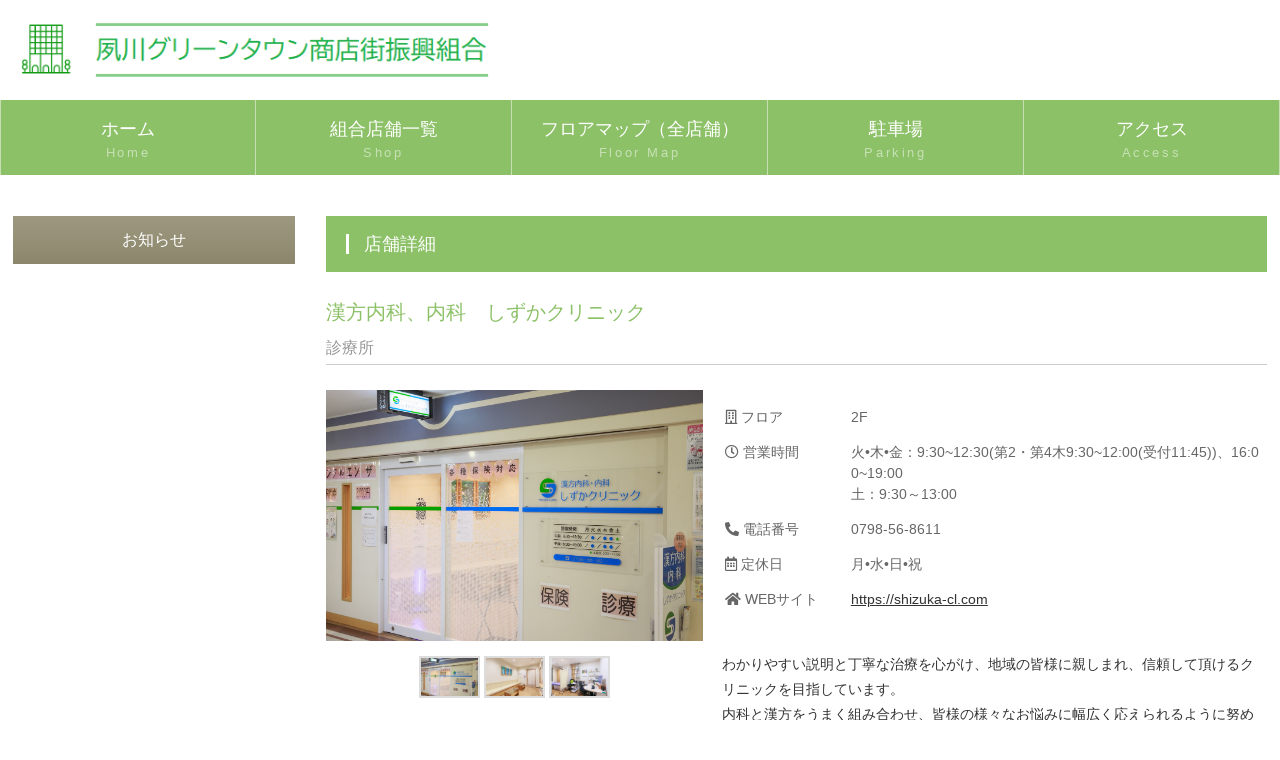

--- FILE ---
content_type: text/html; charset=UTF-8
request_url: https://www.shukugawa-green.com/shop_detail.php?floor_id=3&index=3
body_size: 2551
content:

<!DOCTYPE html>
<html lang="ja">
<head>
    <meta charset="UTF-8">
    <meta http-equiv="X-UA-Compatible" content="IE=edge">
    <title>店舗一覧 ｜ 夙川グリーンタウン商店街振興組合</title>
    <meta name="viewport" content="width=device-width, initial-scale=1">
    <meta name="description" content="兵庫県西宮市の阪急夙川駅前にあるショッピングセンターです。">
    <meta name="keywords" content="">
    <link rel="stylesheet" href="css/style.css?ver=20260125065540">
    <link rel="stylesheet" href="css/custom.css?ver=20260125065540">
    <link rel="icon" href="/favicon.ico">
    <script src="js/openclose.js"></script>
    <script src="js/fixmenu.js"></script>
    <script src="js/fixmenu_pagetop.js"></script>
    <script src="js/ddmenu_min.js"></script>
    <!--[if lt IE 9]>
    <script src="https://oss.maxcdn.com/html5shiv/3.7.2/html5shiv.min.js"></script>
    <script src="https://oss.maxcdn.com/respond/1.4.2/respond.min.js"></script>
    <![endif]-->
    <link href="https://cdnjs.cloudflare.com/ajax/libs/lightbox2/2.7.1/css/lightbox.css" rel="stylesheet">
    <script src="https://ajax.googleapis.com/ajax/libs/jquery/3.1.1/jquery.min.js"></script>
    <script src="https://cdnjs.cloudflare.com/ajax/libs/lightbox2/2.7.1/js/lightbox.min.js" type="text/javascript"></script>
    <script src="https://kit.fontawesome.com/22bc1ccfee.js" crossorigin="anonymous"></script>
</head>

<body>

<header>
    <div class="inner">
        <h1 id="logo">
            <a href="index.php"><img src="images/logo.png" alt="ポータルサイト"></a>
        </h1>
    </div>
</header>

<!--PC用（901px以上端末）メニュー-->
<nav id="menubar" class="nav-fix-pos">
    <ul class="inner">
        <li><a href="index.php">ホーム<span>Home</span></a></li>
        <li><a href="shops.php">組合店舗一覧<span>Shop</span></a></li>
        <li><a href="floormap.php">フロアマップ（全店舗）<span>Floor Map</span></a></li>
        <li><a href="parking.php">駐車場<span>Parking</span></a></li>
        <li><a href="access.php">アクセス<span>Access</span></a></li>
    </ul>
</nav>

<!--小さな端末用（900px以下端末）メニュー-->
<nav id="menubar-s">
    <ul>
        <li><a href="index.php">ホーム<span>Home</span></a></li>
        <li><a href="shops.php">組合店舗一覧<span>Shop</span></a></li>
        <li><a href="floormap.php">フロアマップ（全店舗）<span>Floor Map</span></a></li>
        <li><a href="parking.php">駐車場<span>Parking</span></a></li>
        <li><a href="access.php">アクセス<span>Access</span></a></li>
    </ul>
</nav>

<div id="contents" class="inner">
    <div id="contents-in">

        <div id="sub">
    <nav>
        <h2>お知らせ</h2>
                                                <!--
        <a href="https://shukugawagt.my.canva.site/" target="_blank">
            <img class="banner_sub" src="./images/banner_floorguide.png">
        </a>
        -->
    </nav>
</div>

        <div id="main">
            <section class="shop-detail-main">
                <h2>店舗詳細</h2>
                <h4>漢方内科、内科　しずかクリニック</h4>
                <h5>診療所</h5>
                <div class="shop-detail">
                    <div class="img">
                        <figure id="item-image" class="mb15 c">
                                                            <img src="images/shops/20211225171249_v5dw8ltr.jpg" id="item_image1">
                                <img src="images/shops/20211225171249_v5dw8ltr.jpg" id="item_image2">
                                                    </figure>
                        <p class="c">
                                                            <img src="images/shops/20211225171249_v5dw8ltr.jpg" class="detail-thumbnail">
                                                                                        <img src="images/shops/20211225171249_mi3qzycd.jpg" alt="" class="detail-thumbnail">
                                                                                        <img src="images/shops/20211225171249_c7u6kgw1.jpg" alt="" class="detail-thumbnail">
                                                                                                            </p>
                    </div>
                    <div class="text">
                        <table class="ta_shop_detail">
                            <tr>
                                <th><i class="far fa-building"></i> フロア</th>
                                <td>2F</td>
                            </tr>
                            <tr>
                                <th><i class="far fa-clock"></i> 営業時間</th>
                                <td>火•木•金：9:30~12:30(第2・第4木9:30~12:00(受付11:45))、16:00~19:00<br />
土：9:30～13:00</td>
                            </tr>
                            <tr>
                                <th><i class="fas fa-phone-alt"></i> 電話番号</th>
                                <td>0798-56-8611</td>
                            </tr>
                                                        <tr>
                                <th><i class="far fa-calendar-alt"></i> 定休日</th>
                                <td>月•水•日•祝</td>
                            </tr>
                                                            <tr>
                                    <th><i class="fas fa-home"></i> WEBサイト</th>
                                    <td><a href="https://shizuka-cl.com" target="_blank">https://shizuka-cl.com</a></td>
                                </tr>
                                                                                </table>
                        <div class="description">わかりやすい説明と丁寧な治療を心がけ、地域の皆様に親しまれ、信頼して頂けるクリニックを目指しています。<br />
内科と漢方をうまく組み合わせ、皆様の様々なお悩みに幅広く応えられるように努めています。<br />
気になる症状や健康上のちょっとしたことでもどうぞお気軽にご相談ください。</div>
                                                <ul class="snsbtniti">
                                                                                                                                                                    </ul>
                    </div>
                </div>
                <div class="button05 shop-detail-footer">
                    <a href="shops.php?floor_id=3">店舗一覧へ戻る</a>
                </div>
            </section>
                        </section>
        </div>
        <!--/#main-->
    </div>
    <!--/#contents-in-->
</div>
<!--/#contents-->

<footer>
    <div id="copyright">
        <small>Copyright&copy; <a href="index.php">夙川グリーンタウン商店街振興組合</a> All Rights Reserved.</small>
    </div>
</footer>

<!--ページの上部に戻る「↑」ボタン-->
<p class="nav-fix-pos-pagetop"><a href="#">↑</a></p>

<!--メニュー開閉ボタン-->
<div id="menubar_hdr" class="close"></div>
<!--メニューの開閉処理条件設定　900px以下-->

<script>
    if (OCwindowWidth() <= 900) {
        open_close("menubar_hdr", "menubar-s");
    }
</script>

<!-- イメージチェンジ設定 -->
<script type="text/javascript" src="js/imgchg_pack.js"></script>
<script type="text/javascript">
    imgchg_start('item_image1', 'item_image2', 'detail-thumbnail', 'imgcaption', 0);
</script>

</body>
</html>


--- FILE ---
content_type: text/css
request_url: https://www.shukugawa-green.com/css/style.css?ver=20260125065540
body_size: 10389
content:
@charset "utf-8";


/*各cssの読み込み
------------------------------------------------------------------------------------------------------------------------------------------------------*/
/*日本地図用css（list_chintai.html用）*/
@import url(map.css);

/*一覧ページ用css*/
@import url(list.css);

/*トップページのメイン画像用css*/
/*@import url(mainimg.css);*/



/*全端末（PC・タブレット・スマホ）共通設定
------------------------------------------------------------------------------------------------------------------------------------------------------*/

/*全体の設定
---------------------------------------------------------------------------*/
body {
	margin: 0px;
	padding: 0px;
	color: #333;	/*全体の文字色*/
	font-family:"ヒラギノ角ゴ Pro W3", "Hiragino Kaku Gothic Pro", "メイリオ", Meiryo, Osaka, "ＭＳ Ｐゴシック", "MS PGothic", sans-serif;	/*フォント種類*/
	font-size: 16px;	/*文字サイズ*/
	line-height: 2;		/*行間*/
	background: #fff;	/*背景色*/
	-webkit-text-size-adjust: none;
}
h1,h2,h3,h4,h5,p,ul,ol,li,dl,dt,dd,form,figure,form,select,input,textarea {margin: 0px;padding: 0px;font-size: 100%;font-weight: normal;}
ul {list-style-type: none;}
img {border: none;max-width: 100%;height: auto;vertical-align: middle;}
table {border-collapse:collapse;font-size: 100%;border-spacing: 0;}
iframe {width: 100%;}
video,audio {max-width: 100%;}

/*リンク（全般）設定
---------------------------------------------------------------------------*/
a {
	color: #333;		/*リンクテキストの色*/
	transition: 0.5s;	/*マウスオン時の移り変わるまでの時間設定。0.5秒。*/
}
a:hover {
	color: #8cc167;			/*マウスオン時の文字色*/
	text-decoration: none;	/*マウスオン時に下線を消す設定。残したいならこの１行削除。*/
}
/*マウスオン時の画像*/
a:hover img {
	opacity: 0.8;	/*80%色がついた状態*/
}

/*inner共通
---------------------------------------------------------------------------*/
.inner {
	max-width: 1300px;	/*サイトの最大幅*/
	margin: 0 auto;
}

/*ヘッダー（ロゴが入った最上段のブロック）
---------------------------------------------------------------------------*/
/*ヘッダーブロック*/
header {
	background: #fff;	/*背景色*/
	height: 100px;		/*高さ*/
	color: #333;		/*文字色*/
}
/*ロゴ画像*/
header #logo {
	width: 500px;		/*ロゴ画像の幅*/
	float: left;		/*左に回り込み*/
	margin-top: 11px;	/*ロゴの上にあける余白。ヘッダー内の上下の配置バランスをここで調整して下さい。*/
	margin-left: 5px;	/*ロゴの左側にあける余白。*/
}

/*ログイン（ヘッダー右側のログイン）
---------------------------------------------------------------------------*/
header .login a {
	display: inline-block;text-decoration: none;
	float: right;		/*右に回り込み*/
	margin-right: 3%;	/*右に空けるスペース*/
	margin-top: 30px;	/*上に空けるスペース。ヘッダー内の上下の配置バランスをここで調整して下さい。*/
	border: 1px solid #fe7200;	/*枠線の幅、線種、色*/
	background: #fe7200;/*背景色（古いブラウザ用）*/
	background: #fe7200 url(../images/icon_login.png) no-repeat 20px 11px / 12px;/*背景色、アイコンの読み込み。左から25px、上から11pxの場所に配置。画像幅は12px。*/
	color: #fff;	/*文字色*/
	padding: 5px 30px 5px 50px;	/*上、右、下、左へのボタン内の余白*/
	border-radius: 4px;		/*角丸のサイズ*/
	font-size: 14px;		/*文字サイズ*/
	box-shadow: 1px 1px 2px rgba(0,0,0,0.2);	/*ボックスの影。右へ、下へ、ぼかし幅*/
	letter-spacing: 0.2em;	/*文字間隔を少し広くとる指定*/
}
/*マウスオン時*/
header .login a:hover {
	background-color: #fe9b00;	/*背景色だけ変更する*/
	color: #fff;	/*も地色*/
}

/*option1,option2共通*/
span.option1, span.option2 {
	text-align: center;
	line-height: 1;
	display: block;
	font-size: 10px;	/*文字サイズ*/
	width: 120px;		/*幅*/
	padding: 48px 0 5px 0;	/*上、右、下、左へのボックス内の余白*/
	position: absolute;
	right: 0px;	/*ボックスに対して右から0pxの場所に配置*/
	top: 0px;	/*ボックスに対して上から0pxの場所に配置*/
	transform: rotate(45deg) translate(20px,-60px);	/*45度回転、右へ,下へ(マイナス設定なので上へ向けての指定)の移動距離*/
	color: #FFF;	/*文字色*/
	background: #999;	/*背景色*/
}
/*option1への追加設定*/
span.option1 {
	color: #FFF;		/*文字色*/
	background: #F00;	/*背景色*/
}

/*フロアマップページのボックス内の右上のマーク
  正会員　：Regular member
　賛助会員；Supporting member
　非会員　：Non-member
　非対象　；Non-target
---------------------------------------------------------------------------*/
span.regular-member, span.supporting-member, span.non-member, span.non-target {
	text-align: center;
	line-height: 1;
	display: block;
	font-size: 11px;		/*文字サイズ*/
	width: 100px;			/*幅*/
	padding: 48px 12px 5px 0;	/*上、右、下、左へのボックス内の余白*/
	position: absolute;
	right: 0px;				/*ボックスに対して右から0pxの場所に配置*/
	top: 0px;				/*ボックスに対して上から0pxの場所に配置*/
	transform: rotate(45deg) translate(20px,-60px);	/*45度回転、右へ,下へ(マイナス設定なので上へ向けての指定)の移動距離*/
	color: #FFF;			/*文字色*/
	background: #999;		/*背景色*/
}
span.regular-member {
	color: #FFF;			/*文字色*/
	background: #F00;		/*背景色*/
}
span.supporting-member {
	color: #FFF;			/*文字色*/
	background: #008000;	/*背景色*/
}
span.non-member {
	color: #FFF;			/*文字色*/
	background: #7d7d7d;	/*背景色*/
}
span.non-target {
	color: #FFF;			/*文字色*/
	background: #ffffff;	/*背景色*/
}

/*詳細ページの画像切り替え（imgchg_pack.js）※一般のhtmlテンプレートで利用。
---------------------------------------------------------------------------*/
/*大きな画像のボックスと説明文を入れるボックス*/
#item-image {
	position: relative;
	margin: 0 auto;
	width: 100%;	/*画像の幅*/
}
/*大きな画像の１行目*/
#item-image #item_image1 {
	z-index:2;
	position:relative;
	overflow:hidden;
	width: 100%;
}
/*大きな画像の２行目*/
#item-image #item_image2 {
	z-index:1;
	position:absolute;
	left:0px;
	top:0px;
	overflow:hidden;
	width: 100%;
}
/*サムネイル画像*/
.detail-thumbnail {
	width: 17%;	/*画像の幅*/
	/*height: 80px;	/*画像の高さ*/
	border: 2px solid #dcdcdc;	/*枠線の幅、線種、色*/
	margin-bottom: 15px;
}
.detail-thumbnail:hover {
	border: 2px solid #999;	/*マウスオン時の枠線の幅、線種、色*/
}







/*ボックス内の写真設定
#main .list figure img {
	float: left;	画像を左へ回り込み
	width: 20%;		写真の幅
	margin-right: 1%;	写真の右側に空ける余白
}
*/
/*マウスオン時のボックス内の写真設定*/
#main .list a:hover figure img {
	opacity: 0.8;	/*透明度80%にする設定*/
}
/*ボックス内の写真設定（※compactタイプへの追加設定）*/
#main .list.compact figure img {
	float: none;
	margin: 0;
	margin-bottom: 10px;
	border: none;
	width: auto;
	padding: 0;
}
/*マウスオン時のボックス内の写真設定（※compactタイプへの追加設定）と、ボックスにoption2スタイルが指定された場合の画像の設定。*/
.list.option2 a:hover figure img,
.list.option2 figure img {
	opacity: 0.3 !important;
}




/*h2タグ内で使った場合のoption1とoption2*/
h2 span.option1, h2 span.option2 {
	text-shadow: none;
	width: auto;
	padding: 2px 5px;
	position: static;
	transform: none;
	display: inline-block;
	font-size: 15px;
	margin-left: 10px;
}

/*メインメニューのブロック
---------------------------------------------------------------------------*/
/*メニューブロック*/
#menubar {
	clear: both;
	height: 75px;		/*メニューの高さ。下の「#menubar ul li a」の「height」と「padding-top」の数字を合計した数字に合わせる。*/
	text-align: center;	/*文字を中央に*/
	background: #8cc167;	/*背景色*/
	border-bottom: 1px solid #fff;	/*下線の幅、線種、色*/
}
/*メニュー１個あたりの設定*/
#menubar li {
	float: left;	/*左に回り込み*/
	width: 20%;	/*メニュー幅（100÷5個=20%）*/
}
#menubar li a {
	text-decoration: none;display: block;
	line-height: 1.6;	/*行間を少し狭く*/
	color: #fff;		/*文字色*/
	height: 60px;		/*高さ*/
	padding-top: 15px;	/*上に追加する余白*/
	border-right: 1px solid #fff;	/*メニューの右側の線の幅、線種、色（古いブラウザ用）*/
	border-right: 1px solid rgba(255,255,255,0.5);	/*右の線の幅、線種、255,255,255は白の事で0.5は50%色がついた状態の事。*/
	font-size: 18px;			/*文字サイズ*/
}
/*１つ目のメニューへの追加設定*/
#menubar li:first-child a {
	border-left: 1px solid #fff;	/*メニューの線の幅、線種、色（古いブラウザ用）*/
	border-left: 1px solid rgba(255,255,255,0.5);	/*左の線の幅、線種、255,255,255は白の事で0.5は50%色がついた状態の事。*/
}
/*飾り文字*/
#menubar li span {
	display: block;
	font-size: 13px;			/*文字サイズ*/
	font-weight: normal;	/*文字を太字でなく標準に戻す設定*/
	letter-spacing: 0.2em;	/*文字間隔を少しあける設定*/
	opacity: 0.5;			/*透明度50％*/
}
/*マウスオン時と、現在表示中(current)のメニューの設定*/
#menubar li a:hover, #menubar li.current a {
	background: #a4d582;	/*背景色*/
}
/*スマホ用メニューを表示させない*/
#menubar-s {display: none;}
/*３本バーアイコンを表示させない*/
#menubar_hdr {display: none;}

/*ドロップダウンメニュー用
----------------------------------------------------------------------------------------------------------------------------------*/
/*メニューブロック*/
#menubar ul.ddmenu {
	position:absolute;visibility: hidden;z-index: 10;padding-top: 1px;
	width: 20%;		/*幅。上の「#menubar li」と合わせる。*/
	font-size: 12px;	/*文字サイズ*/
}
/*メニュー１個あたりの設定*/
#menubar ul.ddmenu li {
	float: none;
	width: 100%;
}
#menubar ul.ddmenu li a {
	width: 100%;height: auto;font-weight: normal;
	border: none;	/*線を一旦リセット*/
	border-bottom: 1px solid #fff;	/*下の線の幅、線種、色*/
	background: #000;	/*背景色（古いブラウザ用）*/
	background: rgba(0,0,0,0.7);	/*背景色。0,0,0は黒の事で0.7は70%色がついた状態の事。*/
	color: #fff;		/*文字色*/
	padding: 10px 0;	/*上下、左右への余白*/
}
/*ドロップダウンメニュー内の見出し*/
#menubar ul.ddmenu li.title a {
	background: #8cc167;	/*背景色*/
	cursor: default;		/*カーソルをリンク用でなくデフォルトの矢印にしておく*/
	padding: 3px 0;			/*上下、左右への余白*/
}
/*マウスオン時*/
#menubar ul.ddmenu li a:hover {
	background: #000;	/*背景色*/
}
/*見出しのマウスオン時*/
#menubar ul.ddmenu li.title a:hover {
	background: #8cc167;
}

/*fixmenu設定（メニューが画面上部に到達した際のスタイル）
---------------------------------------------------------------------------*/
/*上部固定メニュー用fixmenu設定*/
body.is-fixed-menu .nav-fix-pos {
	width: 100%;z-index: 100;position: fixed;top: 0;left: 0;
}
body.is-fixed-menu header {
	margin-bottom: 75px;	/*メニューの高さを指定。menubarのborderが1px分ありますが大差ないので75でOKです。*/
}
/*上の設定の「is-fixed-menu」を「is-fixed」に変更したものをそのまま記入します。fixmenuスクリプトを２つ使う為に必要な設定になります。*/
body.is-fixed .nav-fix-pos {
	width: 100%;z-index: 100;position: fixed;top: 0;left: 0;
}
body.is-fixed header {
	margin-bottom: 75px;
}

/*contents（３カラムを囲むブロック）
---------------------------------------------------------------------------*/
#contents {
	clear: both;overflow: hidden;
	padding-top: 40px;		/*上に空けるボックス内の余白*/
	padding-bottom: 40px;	/*下に空けるボックス内の余白*/
}

/*contents-in（mainとsubを囲むブロック）
---------------------------------------------------------------------------*/
#contents-in {
	float: left;	/*左に回り込み*/
	width: 100%;	/*ブロックの幅*/
}
/*２カラム時*/
.c2 #contents-in {
	float: none;
	width: auto;
}

/*mainコンテンツ（中央のブロック）
---------------------------------------------------------------------------*/
#main {
	float: right;	/*右に回り込み*/
	width: 75%;		/*ブロックの幅*/
}
/*mainコンテンツのh2タグ設定*/
#main h2 {
	clear: both;
	margin-bottom: 20px;
	padding: 10px 20px;	/*上下、左右への余白*/
	font-size: 18px;	/*文字サイズ*/
	color: #fff;		/*文字色*/
	background: #8cc167;	/*背景色*/
}
/*h2タグの１文字目への追加設定*/
#main h2::first-letter {
	border-left: 3px solid #fff;	/*左の線の幅、線種、色*/
	padding-left: 15px;				/*線とテキストとの余白*/
}
/*mainコンテンツのh3タグ設定*/
#main h3 {
	clear: both;
	margin-bottom: 20px;
	padding: 4px 20px;	/*上下、左右への余白*/
	font-size: 16px;	/*文字サイズ*/
	border: 1px solid #ccc;		/*枠線の幅、線種、色*/
}
/*h3タグの１文字目への追加設定*/
#main h3::first-letter {
	border-left: 3px solid #8cc167;	/*左の線の幅、線種、色*/
	padding-left: 15px;				/*線とテキストとの余白*/
}
/*mainコンテンツの段落タグ設定*/
#main p {
	padding: 0px 20px 20px;	/*上、左右、下への余白*/
}
/*他。微調整。*/
#main p + p {
	margin-top: -5px;
}
#main h2 + p,
#main h3 + p {
	margin-top: -10px;
}
#main section + section {
	margin-top: 30px;
}

/* フロアマップページ用 */
/*mainコンテンツのh3タグ設定*/
#main .floor-map-list-shop-info h3 {
	clear: both;
	margin-bottom: 5px;
	padding: 4px 20px 4px 2px;	/*上下、左右への余白*/
	font-size: 16px;	/*文字サイズ*/
	border: 0px solid #ccc;		/*枠線の幅、線種、色*/
	font-weight: bold;	/*太字にする*/
}
/*h3タグの１文字目への追加設定*/
#main .floor-map-list-shop-info h3::first-letter {
	border-left: 3px solid #8cc167;	/*左の線の幅、線種、色*/
	padding-left: 15px;				/*線とテキストとの余白*/
}

/*subコンテンツ（左側のブロック）
---------------------------------------------------------------------------*/
#sub {
	float: left;	/*左に回り込み*/
	width: 22.5%;	/*ブロックの幅*/
	margin-bottom: 30px;
}

/*sideコンテンツ（右側のブロック）
---------------------------------------------------------------------------*/
#side {
	float: right;	/*右に回り込み*/
	width: 18%;		/*ブロックの幅*/
}
/*２カラム時*/
.c2 #side {
	display: none;	
}

/*sub,side共通設定
---------------------------------------------------------------------------*/
/*h2見出しタグ設定*/
#sub h2,
#side h2 {
	text-align: center;		/*文字をセンタリング*/
	padding: 8px 0px;		/*上下、左右への余白*/
	color: #fff;			/*文字色*/
	background: #9d9980;	/*背景色（古いブラウザ用）*/
	background: linear-gradient(#9d9980, #8c876c);	/*背景グラデーション*/
}
/*段落タグ（p）設定*/
#sub p,#side p {
	line-height: 1.6;	/*行間を少し狭く*/
}

/*box1設定（sub,sideで使っています）
---------------------------------------------------------------------------*/
/*box1設定*/
#sub .box1,
#side .box1 {
	border: 1px solid #8c876c;	/*枠線の幅、線種、色*/
	padding: 10px;			/*ボックス内の余白*/
	margin-bottom: 20px;	/*ボックスの下にあけるスペース*/
	background: #f1f0ec;	/*背景色*/
}
/*box1の中にsubmenuがある場合の下のmarginをなくす*/
.box1 .submenu {
	margin-bottom: 0 !important;
}

/*submenu（sub,sideのメニュー）
---------------------------------------------------------------------------*/
/*メニューブロック全体の設定*/
#sub .submenu,
#side .submenu {
	margin-bottom: 20px;		/*メニューブロックの下にあけるスペース*/
	border-top: 1px solid #8c876c;	/*上の線の幅、線種、色*/
}
/*メニュー１個ごとの設定*/
#sub .submenu li a,
#side .submenu li a {
	text-decoration: none;display: block;
	padding: 0 10px;		/*上下、左右のボックス内の余白*/
	border: 1px solid #8c876c;	/*枠線の幅、線種、色*/
	border-top: none;		/*上の線を消す設定*/
	background: #fff;		/*背景色*/
}

/*フッター設定
---------------------------------------------------------------------------*/
footer {
	clear: both;
	background: #8cc167;	/*背景色*/
	font-size: 85%;			/*文字サイズ*/
	color: #fff;			/*文字色*/
}
footer a, footer a:hover {
	color: #fff;	/*リンクテキスト、マウスオン時の文字色*/
}
footer .pr {display: block;font-size: 80%;}

/*フッターメニュー
---------------------------------------------------------------------------*/
/*ボックス全体*/
#footermenu {
	overflow: hidden;
	padding: 20px 0;	/*上下、左右へのボックス内の余白*/
	font-size: 12px;	/*文字サイズを少し小さく*/
}
/*１列分の設定*/
#footermenu ul {
	float: left;	/*左に回り込み*/
	width: 18%;		/*幅。今回は5列作ったのでここの幅18%と下のpadding(合計の2%)でトータル20%になるよう設定。列に応じて調整して下さい。*/
	padding-right: 1%;
	padding-left: 1%;
}
/*メニュー１個あたりの設定*/
#footermenu ul li {
	padding: 0 10px;	/*上下、左右への余白*/
}
/*見出し*/
#footermenu li.title {
	font-weight: bold;	/*太字にする*/
	background: rgba(0,0,0,0.1);	/*背景色*/
	border-radius: 2px;	/*角丸のサイズ*/
}
/*リンクテキスト*/
#footermenu a {
	text-decoration: none;
	opacity: 0.7;	/*透明度。70%色がでた状態の事。*/
}
/*マウスオン時*/
#footermenu a:hover {
	opacity: 1;	/*透明度。100%色がでた状態の事。*/
}

/*コピーライト
---------------------------------------------------------------------------*/
#copyright {
	clear: both;
	text-align: center;
	background: #333;	/*背景色*/
}
#copyright a {text-decoration: none;}

/*トップページ内「更新情報・お知らせ」ブロック
---------------------------------------------------------------------------*/
/*ブロック全体の設定*/
#new dl {
	padding: 0px 20px;	/*上下、左右へのブロック内の余白*/
	margin-bottom: 20px;	/*ブロックの下(外側)に空ける余白*/
}
/*日付設定*/
#new dt {
	float: left;
	width: 9em;
	letter-spacing: 0.1em;
}
/*記事設定*/
#new dd {
	padding-left: 9em;
	border-bottom: 1px solid #ccc;	/*下線の幅、線種、色*/
}

/*よく頂く質問ページ
---------------------------------------------------------------------------*/
/*質問と答えのボックス全体を囲むブロック*/
.faq {
	padding: 0 20px 10px;	/*上、左右、下へのボックス内余白*/
}
/*質問*/
.faq dt {
	font-weight: bold;	/*太字にする設定*/
	color: #8cc167;		/*文字色*/
}
/*回答*/
.faq dd {
	padding-bottom: 10px;	/*下に空けるスペース*/
}

/*テーブル
---------------------------------------------------------------------------*/
/*テーブル１行目に入った見出し部分（※caption）*/
.ta1 caption {
	border: 0px solid #ccc;	/*テーブルの枠線の幅、線種、色*/
	border-bottom: none;	/*下線だけ消す*/
	text-align: left;		/*文字を左寄せ*/
	background: #eee;		/*背景色*/
	color: #666;			/*文字色*/
	font-weight: bold;		/*太字に*/
	padding: 10px;			/*ボックス内の余白*/
}
/*ta1設定*/
.ta1 {
	border: 0px solid #ccc;	/*テーブルの枠線の幅、線種、色*/
	table-layout: fixed;
	width: 100%;
	margin: 0 auto 20px;
	background: #fff;	/*背景色*/
	color: #666;		/*文字色*/
}
.ta1, .ta1 td, .ta1 th {
	word-break: break-all;
	border: 0px solid #ccc;	/*テーブルの枠線の幅、線種、色*/
	padding: 10px;	/*ボックス内の余白*/
}
/*ta1の左側ボックス*/
.ta1 th {
	width: 120px;		/*幅*/
	text-align: left;	/*センタリング*/
	font-weight: normal;
}
/*labelタグ*/
.ta1 label {
	display: inline-block;
}
/*こだわりアイコンのフロート指定(CMS用)*/
.ta1 td label {
	float: left;
	display: inline-block;
	margin-right: 10px;
}
.ta1 td .specialbox img {
	vertical-align: middle;
}
.ta1 td .specialtext {
	float: left;
	width: 45%;
}

/*btn（inputタグ用）
---------------------------------------------------------------------------*/
#main input[type="submit"].btn,
#main input[type="button"].btn,
#main input[type="reset"].btn {
	padding: 5px 10px;		/*上下、左右へのボタン内の余白*/
	border: 1px solid #ccc;	/*枠線の幅、線種、色*/
	border-radius: 3px;		/*角丸のサイズ*/
	background: #eee;		/*背景色*/
}
/*マウスオン時の設定*/
#main input[type="submit"].btn:hover,
#main input[type="button"].btn:hover,
#main input[type="reset"].btn:hover {
	border: 1px solid #999;	/*枠線の幅、線種、色*/
	background: #fff;		/*背景色*/
}

/*btn（赤い色の大きなボタン）
---------------------------------------------------------------------------*/
a.btn {
	display: block;text-decoration: none;
	background: #d90000;	/*背景色（古いブラウザ用）*/
	background: linear-gradient(#d90000, #a70000);	/*グラデーション*/
	color: #fff;		/*文字色*/
	font-size: 20px;	/*文字サイズ*/
	text-align: center;	/*文字をセンタリング*/
	padding: 10px;		/*ボタン内の余白*/
	border-radius: 4px;	/*角丸のサイズ*/
	letter-spacing: 0.2em;	/*文字間隔を広くとる設定*/
	box-shadow: 2px 2px 5px rgba(0,0,0,0.3);	/*ボックスの影。右に、下に、ぼかし幅、0,0,0は黒の事で0.3は色が30%ついた状態。*/
	border: 1px solid #a70000;	/*枠線の幅、線種、色*/
}
/*マウスオン時*/
a:hover.btn {
	box-shadow: none;
	background: #fff;	/*背景色*/
	color: #a70000;		/*文字色*/
}

/*btn2（青い色のボタン）
---------------------------------------------------------------------------*/
a.btn2 {
	display: inline-block;text-decoration: none;
	background: #2e8bdb;	/*背景色（古いブラウザ用）*/
	background: linear-gradient(#51a9f3, #2e8bdb);	/*グラデーション*/
	color: #fff;		/*文字色*/
	text-align: center;	/*文字をセンタリング*/
	padding: 2px 10px;	/*上下、左右へのボタン内の余白*/
	border-radius: 2px;	/*角丸のサイズ*/
	font-size: 12px;	/*文字サイズ*/
}
/*マウスオン時*/
a.btn2:hover {
	opacity: 0.7;	/*色が70%ついた状態*/
}

/*PAGE TOP（↑）設定
---------------------------------------------------------------------------*/
/*アニメーションのキーフレーム設定（変更不要）*/
@keyframes scroll {
0% {opacity: 0;}
100% {opacity: 1;}
}
/*デフォルトでは非表示に*/
body .nav-fix-pos-pagetop a {display: none;}
/*ボタンの設定*/
body.is-fixed-pagetop .nav-fix-pos-pagetop a {
	display: block;text-decoration: none;text-align: center;z-index: 100;position: fixed;
	width: 50px;		/*幅*/
	line-height: 50px;	/*高さ*/
	bottom: 50px;		/*下から50pxの場所に配置*/
	right: 3%;			/*右から3%の場所に配置*/
	background: #000;	/*背景色（古いブラウザ用）*/
	background: rgba(0,0,0,0.6);	/*背景色。0,0,0は黒の事で0.6は透明度60%の事。*/
	color: #fff;		/*文字色*/
	border: 1px solid #fff;	/*枠線の幅、線種、色*/
	animation-name: scroll;	/*上のアニメーションで指定しているkeyframesの名前（scroll）*/
	animation-duration: 1S;	/*アニメーションの実行時間*/
	animation-fill-mode: forwards;	/*アニメーションの完了後、最後のキーフレームを維持する*/
}
/*マウスオン時*/
body.is-fixed-pagetop .nav-fix-pos-pagetop a:hover {
	background: #999;	/*背景色*/
}

/*NEWアイコン
---------------------------------------------------------------------------*/
.newicon {
	background: #F00;	/*背景色*/
	color: #FFF;		/*文字色*/
	font-size: 70%;
	line-height: 1.5;
	padding: 2px 5px;
	border-radius: 2px;
	margin: 0px 5px;
	vertical-align: text-top;
}

/*UPアイコン
---------------------------------------------------------------------------*/
.upicon {
	background: #0072ff;	/*背景色*/
	color: #FFF;		/*文字色*/
	font-size: 70%;
	line-height: 1.5;
	padding: 2px 5px;
	border-radius: 2px;
	margin: 0px 5px;
	vertical-align: text-top;
}
.list-compact .newicon,.list-compact .upicon,.list-sub .newicon,.list-sub .upicon {margin: 0;}

/*checkブロック。赤い注意書きブロックです。
---------------------------------------------------------------------------*/
p.check {
	background: #ff0000;
	color:#fff;
	padding: 10px 25px !important;
	margin-bottom: 20px;
}
p.check a {color: #fff;}

/*ul.disc,olタグ
---------------------------------------------------------------------------*/
ul.disc {
	list-style: disc;
	padding: 0 20px 20px 45px;
}
ol {
	padding: 0 20px 20px 47px;
}

/*その他
---------------------------------------------------------------------------*/
.thumbnail {width: 80px;margin-bottom: 5px;}
.look {background: #eee;border: 1px solid #ccc;padding: 5px 10px;border-radius: 4px;}
.mb15,.mb1em {margin-bottom: 15px !important;}
.mb10 {margin-bottom: 10px !important;}
.mb30 {margin-bottom: 30px !important;}
.clear {clear: both;}
.color1, .color1 a {color: #8cc167 !important;}
.color2, .color2 a {color: #999 !important;}
.red, .red a {color: #ff0000 !important;}
.pr {font-size: 10px;}
.wl {width: 96%;}
.ws {width: 50%;}
.c {text-align: center;}
.r {text-align: right;}
.l {text-align: left;}
img.fr {float: right;margin-left: 10px;margin-bottom: 10px;}
img.fl {float: left;margin-right: 10px;margin-bottom: 10px;}
.big1 {font-size: 24px;letter-spacing: 0.2em;}
.mini1 {font-size: 14px;}
.sh {display: none;}
.ofx {overflow-x: hidden;}
.panorama-img {width: 600px !important;height: 400px !important;}


/*画面幅1301px以上の設定
------------------------------------------------------------------------------------------------------------------------------------------------------*/
@media screen and (min-width:1301px){

/*inner共通
---------------------------------------------------------------------------*/
.inner {
	width: 1301px;	/*サイトの幅。この指定がないと上部メニューが一瞬段落ちする場合があります。*/
}

/*メインメニューとドロップダウンメニューの設定変更。
メニュー数が6個なので、1301÷5=260pxになります。
---------------------------------------------------------------------------*/
#menubar li, #menubar ul.ddmenu {
	width: 260px;
}

}


/*画面幅1300px以下の設定
------------------------------------------------------------------------------------------------------------------------------------------------------*/
@media screen and (max-width:1300px){

/*contents（３カラムを囲むブロック）
---------------------------------------------------------------------------*/
#contents {
	margin: 0 1%;	/*上下、左右へのコンテンツの外側へ空けるスペース*/
}

}


/*画面幅900px以下の設定
------------------------------------------------------------------------------------------------------------------------------------------------------*/
@media screen and (max-width:900px){

/*ログイン（ヘッダー右側のログイン）
---------------------------------------------------------------------------*/
header .login a {
	float: left;			/*ロゴの右に来るように再指定*/
	margin-left: 20px;		/*ロゴとの間にとるスペース*/
	background-image: none;	/*ブラウザ幅が狭くなるので、鍵マークを消す*/
	padding: 5px 30px;		/*上下、左右へのボタン内の余白*/
}

/*fixmenu設定（メニューが画面上部に到達した際のスタイル）
---------------------------------------------------------------------------*/
/*fixmenuから折りたたみメニューになるのでリセット。*/
body.is-fixed-menu header,body.is-fixed header {margin-bottom: 0px;}

/*メインメニュー
---------------------------------------------------------------------------*/
/*アニメーションのフレーム設定。全100コマアニメーションだと思って下さい。透明(0%)から色を100%出すアニメーション指定。*/
@keyframes menu1 {
	0% {opacity: 0;}
	100% {opacity: 1;}
}
/*スマホ用メニューブロック*/
#menubar-s {
	display: block;overflow: hidden;z-index: 10;
	position: absolute;
	top: 100px;	/*上から100pxの場所に配置*/
	width: 100%;
	animation-name: menu1;		/*上のkeyframesの名前*/
	animation-duration: 0.5S;	/*アニメーションの実行時間。0.5秒。*/
	animation-fill-mode: both;	/*アニメーションの待機中は最初のキーフレームを維持、終了後は最後のキーフレームを維持。*/
}
/*メニュー１個あたりの設定*/
#menubar-s li a {
	display: block;text-decoration: none;
	padding: 15px 10px 15px 20px;	/*上、右、下、左へのメニュー内の余白*/
	border-bottom: 1px solid #fff;	/*下の線の幅、線種、色*/
	background: #8cc167;	/*背景色*/
	font-size: 20px;		/*文字サイズ*/
	color: #fff;		/*文字色*/
}
/*英語表記（飾り文字）*/
#menubar-s li a span {
	display: block;
	font-size: 12px;	/*文字サイズ*/
}
/*PC用メニューを非表示にする*/
#menubar {display: none;}

/*３本バーアイコン設定
---------------------------------------------------------------------------*/
/*３本バーブロック*/
#menubar_hdr {
	display: block;position: absolute;
	top: 24px;	/*上から24pxの場所に配置*/
	right: 3%;	/*右から3%の場所に配置*/
	border: 1px solid #fff;	/*枠線の幅、線種、色*/
}
/*アイコン共通設定*/
#menubar_hdr.close,
#menubar_hdr.open {
	width: 50px;		/*幅*/
	height: 50px;		/*高さ*/
	border-radius: 50%;	/*円形にする。この行削除すれば正方形になります。*/
}
/*三本バーアイコン*/
#menubar_hdr.close {
	background: #8cc167 url(../images/icon_menu.png) no-repeat center top/50px;	/*背景色、アイコンの読み込み、上半分(top)を表示、幅50px*/
}
/*閉じるアイコン*/
#menubar_hdr.open {
	background: #8cc167 url(../images/icon_menu.png) no-repeat center bottom/50px;	/*背景色、アイコンの読み込み、上半分(bottom)を表示、幅50px*/
}

/*contents（３カラムを囲むブロック）
---------------------------------------------------------------------------*/
#contents {
	padding: 0px 2% 20px;	/*上下、左右へのボックス内の余白*/
}

/*main,sub,side,contents-in
---------------------------------------------------------------------------*/
#main, #sub, #side, #contents-in {
	float: none;
	width: auto;
	overflow: hidden;
}

/*その他
---------------------------------------------------------------------------*/
body.s-n #sub,body.s-n #side {display: none;}
.sh {display:block;}
.pc {display:none;}

}


/*画面幅600px以下の設定
------------------------------------------------------------------------------------------------------------------------------------------------------*/
@media screen and (max-width:600px){

/*ヘッダー（ロゴが入った最上段のブロック）
---------------------------------------------------------------------------*/
/*ヘッダーブロック*/
header {
	text-align: center;
}
/*ロゴ画像*/
header #logo {
	float: left;
	margin: 0 auto;
	padding: 28px 0;
	width: 82%;
	/*margin-top: 8px;	/*ロゴの上にあける余白。ヘッダー内の上下の配置バランスをここで調整して下さい。*/
	/*margin-left: 2px;	/*ロゴの左側にあける余白。*/
	/*
	float: left;
	margin-top: 11px;
	margin-left: 5px;
	padding: 8px 0;
	width: 70%;
    */
}

/*ログイン（ヘッダー右側のログイン）
---------------------------------------------------------------------------*/
header .login a {
	float: none;
	margin: 0;
}

/*その他
---------------------------------------------------------------------------*/
.panorama-img {width: 450px !important;height: 300px !important;}

}


/*画面幅480px以下の設定
------------------------------------------------------------------------------------------------------------------------------------------------------*/
@media screen and (max-width:480px){

/*全体の設定
---------------------------------------------------------------------------*/
body {
	font-size: 12px;	/*文字サイズ*/
}

/*contents（３カラムを囲むブロック）
---------------------------------------------------------------------------*/
#contents {
	line-height: 1.5;	/*行間*/
}

/*mainコンテンツ
---------------------------------------------------------------------------*/
#main h2, #main h3 {
	font-size: 14px;
	padding-left: 10px;
	padding-right: 10px;
	margin-bottom: 10px;
}
/*段落タグ設定*/
#main p {
	padding: 0px 10px 10px;
}

/*submenu（sub,sideのメニュー）
---------------------------------------------------------------------------*/
/*メニュー１個ごとの設定*/
#sub .submenu li a,
#side .submenu li a {
	padding: 10px;	/*ボックス内の余白*/
}

/*フッターメニュー
ウィンドウ幅が狭くなって見づらくなるので、１列にレイアウト変更。
---------------------------------------------------------------------------*/
#footermenu ul {
	float: none;
	width: auto;
}

/*こだわりアイコン
---------------------------------------------------------------------------*/
/*アイコン共通*/
.icon {
	font-size: 9px;		/*文字サイズ*/
}

/*一覧ページのボックス内の右上のマーク
（CMSの場合は管理ページだと「オプション1」～のプルダウン、setup.phpだと「オプション選択肢」に関連します）
---------------------------------------------------------------------------*/
/*option1〜option2、と、newアイコン共通*/
.option1,.option2,.new {
	font-size: 9px;		/*文字サイズ*/
	padding: 0 10px;	/*上下、左右へのアイコン内の余白*/
	line-height: 14px;	/*高さ*/
	right: 15px;		/*右から15pxの場所に配置*/
}

/*トップページ内「更新情報・お知らせ」ブロック
---------------------------------------------------------------------------*/
/*ブロック全体の設定*/
#new dl {
	padding-left: 10px;
	padding-right: 10px;
	margin-bottom: 10px;	/*ブロックの下(外側)に空ける余白*/
}

/*よく頂く質問ページ
---------------------------------------------------------------------------*/
/*質問と答えのボックス全体を囲むブロック*/
.faq {
	padding: 0 10px 10px;	/*上、左右、下へのボックス内余白*/
}

/*btn（赤い色の大きなボタン）
---------------------------------------------------------------------------*/
a.btn {
	font-size: 16px;		/*文字サイズ*/
	letter-spacing: normal;	/*文字間隔を標準に戻す*/
}

/*テーブル(ta1)
---------------------------------------------------------------------------*/
/*余白の上書き*/
.ta1 caption,.ta1 th,.ta1 td {
	padding: 5px;
}
/*テーブル内の左側*/
.ta1 th {
	width: 100px;
}

/*ul.disc,olタグ
---------------------------------------------------------------------------*/
ul.disc {
	list-style: disc;
	padding: 0 20px 20px 30px;
}
ol {
	padding: 0 20px 20px 30px;
}

/*その他
---------------------------------------------------------------------------*/
.ws,.wl {width: 94%;}
.big1 {font-size: 18px;letter-spacing: normal;}
img.fr,img.fl {float: none;margin: 0;width: 100%;}

}

/*listブロック
---------------------------------------------------------------------------*/
/*listブロック設定*/
.list {
	overflow: hidden;position: relative;
	box-shadow: 0px 0px 5px rgba(0,0,0,0.3) inset;	/*ボックスの影。右へ、下へ、ぼかす範囲。0,0,0は黒の事で0.3は透明度30%の事。insetは内側に向かう影。*/
	margin: 0 2% 30px;	/*上、左右、下へのボックスの外に空けるスペース*/
	background: #fff;	/*背景色*/
	transition: 0.5s;	/*マウスオン時の移り変わるまでの時間設定。0.5秒。*/
	padding: 3%;	/*ボックス内の余白*/
}
.list a {
	overflow: hidden;
	text-decoration: none;
	display: block;
}
/*h4タグ設定*/
.list h4 {
	padding: 0 110px 0 0;
	border: none;
	font-size: 140%;	/*文字サイズ*/
	color: #679b87;		/*文字色*/
	line-height: 1.2em;
	/*height: 1em;*/
	overflow: hidden;	/*１行を超えた部分は非表示になる*/
	margin-bottom: 0.5em;
}
/*h5タグ設定*/
.list h5 {
	padding: 0;
	border: none;
	font-size: 12px;	/*文字サイズ*/
	color: #6a6a6a;		/*文字色*/
	line-height: 1.2em;
	overflow: hidden;	/*１行を超えた部分は非表示になる*/
	margin-bottom: 0.5em;
}
/*段落タグ設定*/
.list p {
	margin: 0 !important;
	padding: 0 !important;
	line-height: 1.8;
	overflow: hidden;
	font-size: 85%;	/*文字サイズ*/
}
.list p.mini1 {
	/*margin-top: 10px !important;*/
	font-size: 16px;	/*文字サイズ*/
}
.list p.description {
	margin-top: 10px !important;
	font-size: 14px;	/*文字サイズ*/
}
/*figure画像の設定*/
.list figure img {
	margin: 0 0 4% 0;	/*上、右、下、左への画像の外側にとるスペース*/
	border: none;
	max-width: 100%;
	max-height: 190px;
	vertical-align: middle;
}
/*figure画像の右側回り込みの設定*/
.list figure img.fr {
	width: 50%;		/*画像幅*/
	float: right;	/*右に回り込み*/
	margin: 0 0 0 4%;	/*上、右、下、左への画像の外側にとるスペース*/
}
/*figure画像の左側回り込みの設定*/
.list figure img.fl {
	width: 50%;		/*画像幅*/
	float: left;	/*左に回り込み*/
	margin: 0 4% 0 0;	/*上、右、下、左への画像の外側にとるスペース*/
}

/* お知らせ（トップページ）内のリンクの設定 */
.list .link a {
	overflow: hidden;
	text-decoration: none;
	display: inline;
}


/*listブロック
---------------------------------------------------------------------------*/
/*listブロック設定*/
.list-shop-info {
	overflow: hidden;position: relative;
	box-shadow: 0px 0px 5px rgba(0,0,0,0.3) inset;	/*ボックスの影。右へ、下へ、ぼかす範囲。0,0,0は黒の事で0.3は透明度30%の事。insetは内側に向かう影。*/
	margin: 0 2% 30px;	/*上、左右、下へのボックスの外に空けるスペース*/
	background: #fff;	/*背景色*/
	transition: 0.5s;	/*マウスオン時の移り変わるまでの時間設定。0.5秒。*/
	padding: 3%;	/*ボックス内の余白*/
}
.list-shop-info a {
	overflow: hidden;
	text-decoration: none;
	display: block;
}
/*h4タグ設定*/
.list-shop-info h4 {
	padding: 0;
	border: none;
	font-size: 140%;	/*文字サイズ*/
	color: #679b87;		/*文字色*/
	line-height: 1.2em;
	/*height: 1em;*/
	overflow: hidden;	/*１行を超えた部分は非表示になる*/
	margin-bottom: 0.5em;
}
/*h5タグ設定*/
.list-shop-info h5 {
	padding: 0;
	border: none;
	font-size: 12px;	/*文字サイズ*/
	color: #6a6a6a;		/*文字色*/
	line-height: 1.2em;
	overflow: hidden;	/*１行を超えた部分は非表示になる*/
	margin-bottom: 0.5em;
}
/*段落タグ設定*/
.list-shop-info p {
	margin: 0 !important;
	padding: 0 !important;
	line-height: 1.8;
	overflow: hidden;
	font-size: 85%;	/*文字サイズ*/
}
.list-shop-info p.mini1 {
	/*margin-top: 10px !important;*/
	font-size: 16px;	/*文字サイズ*/
}
.list-shop-info p.description {
	margin-top: 10px !important;
	font-size: 14px;	/*文字サイズ*/
}
/*figure画像の設定*/
/*.list-shop-info figure img {*/
.list-shop-info img {
	margin: 0 auto 4% auto;	/*上、右、下、左への画像の外側にとるスペース*/
	border: none;
	max-width: 100%;
	max-height: 190px;
	vertical-align: middle;
}
/*figure画像の右側回り込みの設定*/
/*.list-shop-info figure img.fr {*/
.list-shop-info img.fr {
	width: 20%;		/*画像幅*/
	float: right;	/*右に回り込み*/
	margin: 0 0 0 4%;	/*上、右、下、左への画像の外側にとるスペース*/
}
/*figure画像の左側回り込みの設定*/
/*.list-shop-info figure img.fl {*/
.list-shop-info img.fl {
	width: 20%;		/*画像幅*/
	float: left;	/*左に回り込み*/
	margin: 0 4% 0 0;	/*上、右、下、左への画像の外側にとるスペース*/
}

/* フロアマップ画面用 listブロック
---------------------------------------------------------------------------*/
/*listブロック設定*/
.floor-map-list-shop-info {
	overflow: hidden;position: relative;
	box-shadow: 0px 0px 5px rgba(0,0,0,0.3) inset;	/*ボックスの影。右へ、下へ、ぼかす範囲。0,0,0は黒の事で0.3は透明度30%の事。insetは内側に向かう影。*/
	margin: 0 2% 30px;	/*上、左右、下へのボックスの外に空けるスペース*/
	background: #fff;	/*背景色*/
	transition: 0.5s;	/*マウスオン時の移り変わるまでの時間設定。0.5秒。*/
	padding: 3%;	/*ボックス内の余白*/
}
.floor-map-list-shop-info a {
	overflow: hidden;
	text-decoration: none;
	display: block;
}
/*h4タグ設定*/
.floor-map-list-shop-info h4 {
	padding: 0 30px 0 0;
	border: none;
	font-size: 140%;	/*文字サイズ*/
	color: #679b87;		/*文字色*/
	line-height: 1.2em;
	/*height: 1em;*/
	overflow: hidden;	/*１行を超えた部分は非表示になる*/
	margin-bottom: 0.2em;
	font-weight: bold;	/*太字にする*/
}
/*h5タグ設定*/
.floor-map-list-shop-info h5 {
	padding: 0;
	border: none;
	font-size: 12px;	/*文字サイズ*/
	color: #6a6a6a;		/*文字色*/
	line-height: 1.2em;
	overflow: hidden;	/*１行を超えた部分は非表示になる*/
	margin-bottom: 0.9em;
}
/*段落タグ設定*/
.floor-map-list-shop-info p {
	margin: 0px 0px 10px 0px !important;
	padding: 0 !important;
	line-height: 1.8;
	overflow: hidden;
	font-size: 85%;	/*文字サイズ*/
	font-weight: bold;	/*太字にする*/
}
.floor-map-list-shop-info p.mini1 {
	/*margin-top: 10px !important;*/
	font-size: 16px;	/*文字サイズ*/
}
.list-shop-info p.description {
	margin-top: 10px !important;
	font-size: 14px;	/*文字サイズ*/
}
/*figure画像の設定*/
/*.floor-map-list-shop-info figure img {*/
.floor-map-list-shop-info img {
	margin: 0 auto 4% auto;	/*上、右、下、左への画像の外側にとるスペース*/
	border: none;
	max-width: 100%;
	max-height: 190px;
	vertical-align: middle;
}
/*figure画像の右側回り込みの設定*/
/*.floor-map-list-shop-info figure img.fr {*/
.floor-map-list-shop-info img.fr {
	width: 20%;		/*画像幅*/
	float: right;	/*右に回り込み*/
	margin: 0 0 0 4%;	/*上、右、下、左への画像の外側にとるスペース*/
}
/*figure画像の左側回り込みの設定*/
/*.floor-map-list-shop-info figure img.fl {*/
.floor-map-list-shop-info img.fl {
	width: 20%;		/*画像幅*/
	float: left;	/*左に回り込み*/
	margin: 0 4% 0 0;	/*上、右、下、左への画像の外側にとるスペース*/
}

/* フロアマップページ 駐車場料金割引 */
.parking-discount {
	text-align: center;
	margin: 30px 0 50px 0;
}
.parking-discount-title {
	font-size: 18px;
	font-weight: bold;
	margin-bottom: 20px;
}
.parking-discount-img-red {
	margin-top: 0px;
	margin-right: 5px;
}
.parking-discount-img-green {
	margin-top: 0px;
	margin-left: 20px;
	margin-right: 5px;
}
.parking-discount-img-gray {
	margin-top: 0px;
	margin-left: 20px;
	margin-right: 5px;
}
.parking-discount-label {
	font-size: 14px;
}
.parking-discount-label-daiei {
	font-size: 14px;
}

/*2カラム利用時--------------------------------------------*/
.c2 .list {
	float: left;	/*左に回り込み*/
	padding: 3%;	/*ボックス内の余白の上書き*/
	width: 40%;		/*幅*/
}
/*h4タグ*/
.c2 .list h4 {
	font-size: 130%;
}
/*p段落タグ*/
.c2 .list p {
	height: 5.4em;	/*上の「.list p」の「1.8」×「表示させたい行数」を設定。5.4だと3行分になる。*/
}

/*3カラム利用時--------------------------------------------*/
.c3 .list {
	float: left;	/*左に回り込み*/
	padding: 2%;	/*ボックス内の余白の上書き*/
	width: 25.3%;	/*幅*/
}
/*h4タグ*/
.c3 .list h4 {
	font-size: 110%;
}
/*p段落タグ*/
.c3 .list p {
	font-size: 80%;
	/*height: 3.6em;	/*上の「.list p」の「1.8」×「表示させたい行数」を設定。7.2だと4行分になる。*/
}
/*右下の「→」マークを少し小さく設定しなおす*/
.c3 .list a::before {
	width: 20px;
	line-height: 20px;
	font-size: 12px;
}

/*3カラム利用時--------------------------------------------*/
.c3 .list-shop-info {
	float: left;	/*左に回り込み*/
	padding: 2%;	/*ボックス内の余白の上書き*/
	width: 25.3%;	/*幅*/
}
/*h4タグ*/
.c3 .list-shop-info h4 {
	font-size: 110%;
}
/*p段落タグ*/
.c3 .list-shop-info p {
	font-size: 80%;
	/*height: 3.6em;	/*上の「.list p」の「1.8」×「表示させたい行数」を設定。7.2だと4行分になる。*/
}
/*右下の「→」マークを少し小さく設定しなおす*/
.c3 .list-shop-info a::before {
	width: 20px;
	line-height: 20px;
	font-size: 12px;
}

/* フロアマップ画面用 */
/*3カラム利用時--------------------------------------------*/
.c3 .floor-map-list-shop-info {
	float: left;	/*左に回り込み*/
	padding: 1% 2% 2% 2%;	/*ボックス内の余白の上書き*/
	width: 25.3%;	/*幅*/
}
/*h4タグ*/
.c3 .floor-map-list-shop-info h4 {
	font-size: 110%;
}
/*p段落タグ*/
.c3 .floor-map-list-shop-info p {
	font-size: 80%;
	/*height: 3.6em;	/*上の「.list p」の「1.8」×「表示させたい行数」を設定。7.2だと4行分になる。*/
}
/*右下の「→」マークを少し小さく設定しなおす*/
/*
.c3 .floor-map-list-shop-info a::before {
	width: 20px;
	line-height: 20px;
	font-size: 12px;
}
*/

/*画面幅1150px以下の設定
------------------------------------------------------------------------------------------------------------------------------------------------------*/
@media screen and (max-width:1150px) {
	.floor-map-list-shop-info {
		height: 285px;
	}
}

/*画面幅1050px以下の設定
------------------------------------------------------------------------------------------------------------------------------------------------------*/
@media screen and (max-width:1050px) {
	.floor-map-list-shop-info {
		height: 290px;
	}
}

/*画面幅900px以下の設定
------------------------------------------------------------------------------------------------------------------------------------------------------*/
@media screen and (max-width:900px) {
	.c3 .list-shop-info {
		width: 42%;	/*幅*/
	}

/*	.list-shop-info figure img {*/
	.list-shop-info img {
		max-height: 130px;
	}

	.list-shop-info {
		height: 260px;
	}

	.info-detail-sub .list-shop-info {
		width: 42%;	/*幅*/
		height: 220px;
	}

	/* フロアマップ画面用 */
	.c3 .floor-map-list-shop-info {
		width: 42%;	/*幅*/
	}

	/*	.floor-map-list-shop-info figure img {*/
	.floor-map-list-shop-info img {
		max-height: 130px;
	}

	.floor-map-list-shop-info {
		height: 250px;
	}

	.info-detail-sub .floor-map-list-shop-info {
		width: 42%;	/*幅*/
		height: 220px;
	}

	.floor-map-list-shop-info .detail-link a::before {
		display: block;
		text-align: center;
		/*content: url(../images/detail_link.png);*/
		content: url(../images/detail_link_s1.png);
		width: 0px;
		line-height: 30px;
		position: absolute;
		left: 16px;
		bottom: 5px;
		background: #ffffff;
		color: #fff;
	};
}

@media screen and (max-width:860px) {
	/* トップページのイベント・お知らせの画像設定*/
	.top-event-info img {
		margin: 1% auto 1% auto;	/*上、右、下、左への画像の外側にとるスペース*/
		border: none;
		max-width: 100%;
		max-height: 240px;
		vertical-align: middle;
	}
}

@media screen and (max-width:860px) {
	.list h4 {
		margin-bottom: 3px;
		padding: 0 120px 0 0;
	}
}

/*画面幅700px以下の設定
------------------------------------------------------------------------------------------------------------------------------------------------------*/
@media screen and (max-width:500px) {
	.floor-map-list-shop-info {
		height: 270px;
	}

	/* フロアマップページ 駐車場料金割引 */
	.parking-discount {
		text-align: center;
		margin: 30px 0 50px 0;
	}
	.parking-discount-title {
		font-size: 16px;
		font-weight: bold;
		margin-bottom: 20px !important;
	}
	.parking-discount-img-red {
		margin-top: 0px;
		margin-right: 3px;
	}
	.parking-discount-img-green {
		margin-top: 0px;
		margin-left: 8px;
		margin-right: 3px;
	}
	.parking-discount-img-gray {
		margin-top: 0px;
		margin-left: 8px;
		margin-right: 3px;
	}
	.parking-discount-label {
		font-size: 11px;
	}
	.parking-discount-label-daiei {
		font-size: 11px;
	}
}

/*画面幅600px以下の設定
------------------------------------------------------------------------------------------------------------------------------------------------------*/
@media screen and (max-width:600px) {
	.floor-map-list-shop-info {
		height: 290px;
	}
}


--- FILE ---
content_type: text/css
request_url: https://www.shukugawa-green.com/css/custom.css?ver=20260125065540
body_size: 4683
content:
@charset "utf-8";

/* ボタン全体 */
.flowbtn10{
	display:inline-block;
	font-size:35px;
	text-decoration:none;
	transition:.5s;
	color:#444;
}
/* インスタ・pocket・ラインだけ少し大きく */
.flowbtn10 .fa-instagram,.flowbtn10 .fa-get-pocket,.flowbtn10 .fa-get-pocket,.flowbtn10 .fa-line{
	font-size:38px;
}
/* Twitterマウスホバー時 */
.flowbtn10 .fa-twitter:hover{
	color:#55acee;
}
/* Instagramマウスホバー時 */
.flowbtn10 .fa-instagram:hover{
	color:#c6529a;
}
/* Facebookマウスホバー時 */
.flowbtn10 .fa-facebook-f:hover{
	color:#3b5998;
}
/* Feedlyマウスホバー時 */
.flowbtn10 .fa-rss:hover{
	color:#6cc655;
}
/* Pocketマウスホバー時 */
.flowbtn10 .fa-get-pocket:hover{
	color:#ef3f56;
}
/* はてブマウスホバー時 */
.flowbtn10 .fa-bold:hover{
	color:#1ba5dc;
}
/* YouTubeマウスホバー時 */
.flowbtn10 .fa-youtube:hover{
	color:#fc0d1c;
}
/* LINEマウスホバー時 */
.flowbtn10 .fa-line:hover{
	color:#00c300;
}
/* メールアイコンマウスホバー時 */
.flowbtn10 .fa-envelope:hover{
	color:#f3981d;
}
/* ulタグの内側余白を０にする */
ul.snsbtniti{
	padding:0!important;
	margin-top: 10px;
}
/* アイコン全体の位置 */
.snsbtniti{
	display:flex;
	flex-flow:row wrap;
	/*justify-content:space-between;*/
}
/* アイコン同士の余白 */
.snsbtniti li{
	flex:0 0 15%;
	/*text-align:center!important;*/
}



/* リストデザイン027 */
.list_design027 {
	list-style: none;
	width: 100%;
}

.list_design027 li {
	color: #333;
	border-left: solid 5px #8cc167;
	background: rgba(255, 255, 255, 0);
	margin-top: 25px;
	margin-bottom: 25px;
	padding: 1rem;
	width: 100%;
}

/* ボタン03 */
.button03 a {
	display: flex;
	justify-content: space-between;
	align-items: center;
	margin: 0 auto;
	padding: 1em 2em;
	width: 135px;
	height: 10px;
	color: #468d14;
	font-size: 17px;
	font-weight: 700;
	border: 2px solid #468d14;
	text-decoration: none;
}

.button03 a::after {
	content: '';
	width: 5px;
	height: 5px;
	border-top: 3px solid #468d14;
	border-right: 3px solid #468d14;
	transform: rotate(45deg);
}

.button03 a:hover {
	color: #78bb48;
	text-decoration: none;
	background-color: #e6ffd7;
}

.button03 a:hover::after {
	border-top: 3px solid #78bb48;
	border-right: 3px solid #78bb48;
}



/* ボタン04 */
.button04 a {
	text-align: center;
	display: flex;
	justify-content: space-between;
	align-items: center;
	margin: 0 auto;
	padding: 1em 2em;
	width: 120px;
	height: 10px;
	color: #468d14;
	font-size: 17px;
	font-weight: 700;
	border: 2px solid #468d14;
	text-decoration: none;
}

.button04 a::after {
	content: '';
	width: 5px;
	height: 5px;
	border-top: 3px solid #468d14;
	border-right: 3px solid #468d14;
	transform: rotate(45deg);
}

.button04 a:hover {
	color: #78bb48;
	text-decoration: none;
	background-color: #e6ffd7;
}

.button04 a:hover::after {
	border-top: 3px solid #78bb48;
	border-right: 3px solid #78bb48;
}



/* ボタン05 */
.button05 a {
	text-align: center;
	display: flex;
	justify-content: space-between;
	align-items: center;
	margin: 0 auto;
	padding: 1em 2em;
	width: 160px;
	height: 10px;
	color: #468d14;
	font-size: 17px;
	font-weight: 700;
	border: 2px solid #468d14;
	text-decoration: none;
}

.button05 a::after {
	content: '';
	width: 5px;
	height: 5px;
	border-top: 3px solid #468d14;
	border-right: 3px solid #468d14;
	transform: rotate(45deg);
}

.button05 a:hover {
	color: #78bb48;
	text-decoration: none;
	background-color: #e6ffd7;
}

.button05 a:hover::after {
	border-top: 3px solid #78bb48;
	border-right: 3px solid #78bb48;
}




/* 店舗情報 listブロック
---------------------------------------------------------------------------*/
/*ブロック全体*/
.info-detail {
	overflow: hidden;position: relative;
	border-top: 1px solid #ccc;	/*上の線の幅、線種、色*/
	padding: 25px 20px 25px;	/*上、左右、下へのボックス内の余白*/
	line-height: 1.5;			/*行間を少し狭く*/
}
/*最後のブロックに下線を入れる*/
.info-detail:last-of-type {
	border-bottom: 1px solid #ccc;	/*下の線の幅、線種、色*/
}
/*ブロック内の画像*/
.info-detail p.img {
	padding: 0px !important;
	float: left;		/*左に回り込み*/
	width: 45%;			/*画像の幅*/
	margin-right: 1%;	/*画像の右側へ空けるスペース*/
}
/*右側ブロック*/
.info-detail .text {
	float: right;	/*ブロックを右寄せ*/
	width: 50%;		/*幅*/
}
/*ブロック内の段落(p)タグ*/
.info-detail p {
	padding: 0 !important;
}
/*ブロック内の見出し(h4)*/
.info-detail h4 {
	font-size: 20px;	/*文字サイズ*/
}
/*ブロック内の見出し(h4)にリンクを貼った場合の設定*/
.info-detail h4 a {
	color: #8cc167;		/*文字色*/
}
/*ボックス内のサイト名*/
.info-detail p.name {
	position: absolute;
	right: 20px;	/*ボックスの右から20pxの場所に配置*/
	bottom: 5px;	/*ボックスの下から5pxの場所に配置*/
}

.info-detail-main h4 {
	color: #8cc167;
	font-size: 20px;	/*文字サイズ*/
}

.info-detail-main h5 {
	color: #989898;
	font-size: 14px;	/*文字サイズ*/
}

.info-detail-footer {
	padding-top: 30px;
}

.info-detail-sub {
	padding-top: 40px;
}

.info-detail-sub .list-shop-info {
	float: left;	/*左に回り込み*/
	padding: 2%;	/*ボックス内の余白の上書き*/
	width: 25.3%;	/*幅*/
	height: 280px;
}
/*h4タグ*/
.info-detail-sub .list-shop-info h4 {
	font-size: 110%;
}
/*h5タグ*/
.info-detail-sub .list-shop-info h5 {
	color: #909090;
	/*font-size: 110%;*/
}
/*p段落タグ*/
.info-detail-sub .list-shop-info p {
	font-size: 80%;
	/*height: 3.6em;	/*上の「.list p」の「1.8」×「表示させたい行数」を設定。7.2だと4行分になる。*/
}
/*右下の「→」マークを少し小さく設定しなおす*/
.info-detail-sub .list-shop-info a::before {
	width: 20px;
	line-height: 20px;
	font-size: 12px;
}

/* 店舗詳細 listブロック
---------------------------------------------------------------------------*/
/*ブロック全体*/
.shop-detail {
	overflow: hidden;position: relative;
	border-top: 1px solid #ccc;	/*上の線の幅、線種、色*/
	padding: 25px 0 0;	/*上、左右、下へのボックス内の余白*/
	line-height: 1.5;			/*行間を少し狭く*/
}
/*最後のブロックに下線を入れる*/
.shop-detail:last-of-type {
	/*border-bottom: 1px solid #ccc;	/*下の線の幅、線種、色*/
}
/*ブロック内の画像*/
.shop-detail div.img {
	padding: 0px !important;
	float: left;		/*左に回り込み*/
	width: 40%;			/*画像の幅*/
	margin-right: 1%;	/*画像の右側へ空けるスペース*/
}
/*右側ブロック*/
.shop-detail .text {
	float: right;	/*ブロックを右寄せ*/
	width: 58%;		/*幅*/
}
/*ブロック内の段落(p)タグ*/
.shop-detail .img {
	padding: 0 !important;
}
/*ブロック内の見出し(h4)*/
.shop-detail h4 {
	font-size: 20px;	/*文字サイズ*/
}
/*ブロック内の見出し(h4)にリンクを貼った場合の設定*/
.shop-detail h4 a {
	color: #8cc167;		/*文字色*/
}
/*ボックス内のサイト名*/
.shop-detail p.name {
	position: absolute;
	right: 20px;	/*ボックスの右から20pxの場所に配置*/
	bottom: 5px;	/*ボックスの下から5pxの場所に配置*/
}
.shop-detail-footer {
	padding-top: 30px;
}

.shop-detail-main h4 {
	color: #8cc167;
	font-size: 20px;	/*文字サイズ*/
}

.shop-detail-main h5 {
	color: #989898;
	font-size: 16px;	/*文字サイズ*/
}

.shop-detail-main .shop-detail .description {
	font-size: 14px;	/*文字サイズ*/
	line-height: 1.8em;
	padding-top: 25px;
}

.shop-detail-main .shop-detail .snsbtniti {
	padding-top: 25px;
}


/* トップ画面 イベント・お知らせブロック
---------------------------------------------------------------------------*/
/*ブロック全体*/
.top-event-info {
	overflow: hidden;position: relative;
}
/*ブロック内の画像*/
.top-event-info div.event-info-img {
	padding: 0px !important;
	float: left;		/*左に回り込み*/
	width: 30%;			/*画像の幅*/
	margin-right: 1%;	/*画像の右側へ空けるスペース*/
}
/*右側ブロック*/
.top-event-info .text {
	float: right;	/*ブロックを右寄せ*/
	width: 68%;		/*幅*/
}
/*ブロック内の段落(p)タグ*/
.top-event-info .event-info-img {
	padding: 0 !important;
}
/*ブロック内の見出し(h4)*/
.top-event-info h4 {
	font-size: 20px;	/*文字サイズ*/
}
/*ブロック内の見出し(h4)にリンクを貼った場合の設定*/
.top-event-info h4 a {
	color: #8cc167;		/*文字色*/
}
/*ボックス内のサイト名*/
.top-event-info p.name {
	position: absolute;
	right: 20px;	/*ボックスの右から20pxの場所に配置*/
	bottom: 5px;	/*ボックスの下から5pxの場所に配置*/
}
.top-event-info-footer {
	padding-top: 30px;
}

.top-event-info-main h4 {
	color: #8cc167;
	font-size: 20px;	/*文字サイズ*/
}

.top-event-info-main h5 {
	color: #989898;
	font-size: 16px;	/*文字サイズ*/
}

.top-event-info-main .top-event-info .description {
	font-size: 14px;	/*文字サイズ*/
	line-height: 1.8em;
	padding-top: 25px;
}

.top-event-info-main .top-event-info .snsbtniti {
	padding-top: 25px;
}

@media only screen and (max-width: 860px) {
	.top-event-info div.event-info-img {
		padding: 0px !important;
		float: none;			/*左に回り込み*/
		width: 100%;			/*画像の幅*/
		margin-right: 1%;		/*画像の右側へ空けるスペース*/
		margin-bottom: 10px;	/*画像の下側へ空けるスペース*/
	}
	/*右側ブロック*/
	.top-event-info .text {
		float: none;			/*ブロックを右寄せ*/
		width: 100%;			/*幅*/
	}
}


/*ブロック全体*/
.shop-detail-mobile {
	overflow: hidden;position: relative;
	border-top: 1px solid #ccc;	/*上の線の幅、線種、色*/
	padding: 25px 0 0;	/*上、左右、下へのボックス内の余白*/
	line-height: 1.5;			/*行間を少し狭く*/
}
/*最後のブロックに下線を入れる*/
.shop-detail-mobile:last-of-type {
	/*border-bottom: 1px solid #ccc;	/*下の線の幅、線種、色*/
}
/*ブロック内の画像*/
.shop-detail-mobile div.img {
	padding: 0px !important;
	/*float: left;		/*左に回り込み*/
	/*width: 40%;			/*画像の幅*/
	margin-right: 1%;	/*画像の右側へ空けるスペース*/
}
/*右側ブロック*/
.shop-detail-mobile .text {
	/*float: right;	/*ブロックを右寄せ*/
	/*width: 58%;		/*幅*/
}
/*ブロック内の段落(p)タグ*/
.shop-detail-mobile .img {
	padding: 0 !important;
}
/*ブロック内の見出し(h4)*/
.shop-detail-mobile h4 {
	font-size: 20px;	/*文字サイズ*/
}
/*ブロック内の見出し(h4)にリンクを貼った場合の設定*/
.shop-detail-mobile h4 a {
	color: #8cc167;		/*文字色*/
}
/*ボックス内のサイト名*/
.shop-detail-mobile p.name {
	position: absolute;
	right: 20px;	/*ボックスの右から20pxの場所に配置*/
	bottom: 5px;	/*ボックスの下から5pxの場所に配置*/
}








.sns-link {
	font-size: 15px;	/*文字サイズ*/
	padding-top: 35px;
}

/*--------------------------------------
  4つのタブ切り替え
--------------------------------------*/
.wrapper{
}

/*タブ切り替え全体のスタイル*/
.tabs {
	/*margin-top: 50px;*/
	padding-bottom: 40px;
	background-color: #fff;
	width: 100%;
	margin: 0 auto;
}

/*タブ切り替え全体のスタイル*/
.tabs_m {
	/*margin-top: 50px;*/
	padding-bottom: 40px;
	background-color: #fff;
	width: 100%;
	margin: 0 auto;
}

/*タブのスタイル*/
.tab_item2 {
	width: calc(100% / 4);
	height: 50px;
	background-color: #FFFFFF;
	line-height: 50px;
	font-size: 16px;
	text-align: center;
	color: #565656;
	display: block;
	float: left;
	font-weight: bold;
	transition: all 0.2s ease;
	box-shadow: 0 7px 34px rgba(50,50,93,.1), 0 3px 6px rgba(0,0,0,.08);
}

/*タブのスタイル*/
.tab_item3 {
	width: calc(100% / 4);
	height: 50px;
	background-color: #FFFFFF;
	line-height: 50px;
	font-size: 16px;
	text-align: center;
	color: #565656;
	display: block;
	float: left;
	font-weight: bold;
	transition: all 0.2s ease;
	box-shadow: 0 7px 34px rgba(50,50,93,.1), 0 3px 6px rgba(0,0,0,.08);
}

.tab_item01 {
	border-radius: 0;
}

.tab_item02 {
	border-radius: 0;
}

.tab_item03 {
	border-radius: 0;
}

.tab_item04 {
	border-radius: 0;
}

/*ラジオボタンを全て消す*/
input[name="tab_item2"] {
	display: none;
}

/*ラジオボタンを全て消す*/
input[name="tab_item3"] {
	display: none;
}

/*タブ切り替えの中身のスタイル*/
.tab_content {
	display: none;
	padding: 20px 2px 0;
	clear: both;
	overflow: hidden;
}

.tab_content{
	position:  relative;            /* 位置指定 */
	animation: anime1 1s ease;      /* アニメーション指定 */
}

.tab_content .list a::before {
	display: block;
    text-align: center;
    /*content: url(../images/detail_link.png);*/
    content: url(../images/detail_link_s1.png);
    width: 0px;
    line-height: 30px;
    position: absolute;
    right: 130px;
    top: 26px;
    background: #999;
    color: #fff;
};

@keyframes anime1 {
	0% {
		opacity:  0;                /* 透明度指定 */
		top: 50px;                  /* 位置指定 */
	}
	100% {
		opacity:  1;                /* 透明度指定 */
		top: 0;                     /* 位置指定 */
	}
}

/*選択されているタブのコンテンツのみを表示*/
#at1:checked ~ #at1_content,
#at2:checked ~ #at2_content,
#at3:checked ~ #at3_content,
#at4:checked ~ #at4_content {
	display: block;
}

/*選択されているタブのコンテンツのみを表示*/
#at1m:checked ~ #at1m_content,
#at2m:checked ~ #at2m_content,
#at3m:checked ~ #at3m_content,
#at4m:checked ~ #at4m_content {
	display: block;
}

/*選択されているタブのスタイルを変える*/
.tabs input:checked + .tab_item2 {
	background-color: #5F7A61;
	/*background-color: #6B7AA1;*/
	color: #fff;
}

/*選択されているタブのスタイルを変える*/
.tabs_m input:checked + .tab_item3 {
	background-color: #5F7A61;
	/*background-color: #6B7AA1;*/
	color: #fff;
}

.banner_sub {
	margin-top: 20px;
}

.banner_main {
	margin-bottom: 30px;
}

@media screen and (min-width:1301px){
	.shop-info-image {
		display: flex;
		align-items: center;
		height: 200px;
	}
	.event-info-image-div {
		display: flex;
		align-items: center;
		/*height: 200px;*/
	}
}

@media screen and (max-width:1300px){
	.shop-info-image {
		display: flex;
		align-items: center;
		height: 200px;
	}
	.event-info-image-div {
		display: flex;
		align-items: center;
		/*height: 200px;*/
	}
}

@media screen and (max-width:900px){
	.shop-info-image {
		display: flex;
		align-items: center;
		height: 150px;
	}
	.event-info-image-div {
		display: flex;
		align-items: center;
		/*height: 150px;*/
	}
}

@media screen and (max-width:480px){
	.shop-info-image {
		display: flex;
		align-items: center;
		height: 150px;
	}
	.event-info-image-div {
		display: flex;
		align-items: center;
		/*height: 150px;*/
	}
}

/*listブロック設定*/
.list_mobile {
	overflow: hidden;position: relative;
	box-shadow: 0px 0px 5px rgba(0,0,0,0.3) inset;	/*ボックスの影。右へ、下へ、ぼかす範囲。0,0,0は黒の事で0.3は透明度30%の事。insetは内側に向かう影。*/
	margin: 0 2% 30px;	/*上、左右、下へのボックスの外に空けるスペース*/
	background: #fff;	/*背景色*/
	transition: 0.5s;	/*マウスオン時の移り変わるまでの時間設定。0.5秒。*/
	padding: 3%;	/*ボックス内の余白*/
}
.list_mobile a {
	overflow: hidden;
	text-decoration: none;
	display: block;
}
/*h4タグ設定*/
.list_mobile h4 {
	padding: 0;
	border: none;
	font-size: 140%;	/*文字サイズ*/
	color: #679b87;		/*文字色*/
	line-height: 1.2em;
	/*height: 1em;*/
	overflow: hidden;	/*１行を超えた部分は非表示になる*/
	margin-bottom: 3px;
}
/*段落タグ設定*/
.list_mobile p {
	margin: 0 !important;
	padding: 0 0 5px !important;
	line-height: 1.8;
	overflow: hidden;
	font-size: 120%;	/*文字サイズ*/
}

/*ブロック内の画像*/
.list_mobile p.img {
	padding: 0px !important;
	/*float: left;		/*左に回り込み*/
	width: 100%;			/*画像の幅*/
	margin-right: 1%;	/*画像の右側へ空けるスペース*/
}

/*テーブル１行目に入った見出し部分（※caption）*/
.ta3 caption {
	border: 0px solid #ccc;	/*テーブルの枠線の幅、線種、色*/
	border-bottom: none;	/*下線だけ消す*/
	text-align: left;		/*文字を左寄せ*/
	background: #eee;		/*背景色*/
	color: #666;			/*文字色*/
	font-weight: bold;		/*太字に*/
	padding: 10px;			/*ボックス内の余白*/
}
/*ta3設定*/
.ta3 {
	border: 0px solid #ccc;	/*テーブルの枠線の幅、線種、色*/
	table-layout: fixed;
	width: 100%;
	margin: 10px auto 10px;
	background: #fff;	/*背景色*/
	color: #666;		/*文字色*/
}
.ta3, .ta3 td, .ta3 th {
	word-break: break-all;
	border: 0px solid #ccc;	/*テーブルの枠線の幅、線種、色*/
	padding: 2px;	/*ボックス内の余白*/
	font-size: 14px;
	/*font-size: 100%;	/*文字サイズ*/
}
/*ta1の左側ボックス*/
.ta3 th {
	width: 100px;		/*幅*/
	text-align: left;	/*センタリング*/
	font-weight: normal;
	vertical-align: top;
}
/*labelタグ*/
.ta3 label {
	display: inline-block;
}
/*こだわりアイコンのフロート指定(CMS用)*/
.ta3 td label {
	float: left;
	display: inline-block;
	margin-right: 10px;
}
.ta3 td .specialbox img {
	vertical-align: middle;
}
.ta3 td .specialtext {
	float: left;
	width: 45%;
}


/*テーブル１行目に入った見出し部分（※caption）*/
.ta_shop_detail caption {
	border: 0px solid #ccc;	/*テーブルの枠線の幅、線種、色*/
	border-bottom: none;	/*下線だけ消す*/
	text-align: left;		/*文字を左寄せ*/
	background: #eee;		/*背景色*/
	color: #666;			/*文字色*/
	font-weight: bold;		/*太字に*/
	padding: 10px;			/*ボックス内の余白*/
}
/*ta_shop_detail*/
.ta_shop_detail {
	border: 0px solid #ccc;	/*テーブルの枠線の幅、線種、色*/
	table-layout: fixed;
	width: 100%;
	margin: 10px auto 10px;
	background: #fff;	/*背景色*/
	color: #666;		/*文字色*/
}
.ta_shop_detail, .ta_shop_detail td, .ta_shop_detail th {
	word-break: break-all;
	border: 0px solid #ccc;	/*テーブルの枠線の幅、線種、色*/
	padding: 7px 3px;	/*ボックス内の余白*/
	font-size: 14px;
	/*font-size: 100%;	/*文字サイズ*/
}
/*ta1の左側ボックス*/
.ta_shop_detail th {
	width: 120px;		/*幅*/
	text-align: left;	/*センタリング*/
	font-weight: normal;
	vertical-align: top;
}
/*labelタグ*/
.ta_shop_detail label {
	display: inline-block;
}
/*こだわりアイコンのフロート指定(CMS用)*/
.ta_shop_detail td label {
	float: left;
	display: inline-block;
	margin-right: 10px;
}
.ta_shop_detail td .specialbox img {
	vertical-align: middle;
}
.ta_shop_detail td .specialtext {
	float: left;
	width: 45%;
}


.banner_box {
	width: 320px;
	height: 240px;
	/*float: right;*/
	margin: 0 20px 20px;
}

.side_image{
	/*border: 1px solid #474747;*/
	margin-bottom: 10px;
}

.sankou-badge, .link-badge {
	padding: 3px 6px;
	margin-right: 8px;
	margin-left: 1px;
	font-size: 75%;
	color: white;
	border-radius: 6px;
	box-shadow: 0 0 3px #ddd;
	white-space: nowrap;
}

.link-badge {
	background-color: #58ACFA; /*青*/
}

.sankou-badge {
	background-color: #04B404; /*緑*/
}

/* 店舗一覧の切り替え（パソコン版とスマホ版を切り替え）*/
/*
.shop_list_pc { display: block !important; }
.shop_list_mobile { display: none !important; }
*/
.shop-list-category { display: block !important; }
.shop-list-category-mobile { display: none !important; }

@media only screen and (max-width: 860px) {
	/*
	.shop_list_pc { display: none !important; }
	.shop_list_mobile { display: block !important; }
	*/

	.shop-list-category { display: none !important; }
	.shop-list-category-mobile { display: block !important; }

	.list h4 {
		margin-bottom: 3px;
		padding: 0 120px 0 0;
	}

	h4.event-info {
		margin-bottom: 3px;
		padding: 0 0 0 0;
	}

	.list .mini1 {
		margin-bottom: 5px !important;
	}

	.ta3, .ta3 td, .ta3 th {
		font-size: 13px;
	}
	.ta3 th {
		width: 90px;
	}

	.list p.img {
		padding: 0px !important;
		float: none;
		width: 100%;
		margin-right: 1%;
	}
	.list .text {
		float: none;
		width: 100%;
	}

	/*ブロック内の画像*/
	.shop-detail div.img {
		padding: 0;
		float: none;		/*左に回り込み*/
		width: 100%;			/*画像の幅*/
		margin-right: 1%;	/*画像の右側へ空けるスペース*/
	}
	/*右側ブロック*/
	.shop-detail .text {
		float: none;	/*ブロックを右寄せ*/
		width: 100%;		/*幅*/
	}

	/*ブロック内の画像*/
	.info-detail p.img {
		padding: 0 !important;
		float: none;		/*左に回り込み*/
		width: 100%;			/*画像の幅*/
		margin-right: 1%;	/*画像の右側へ空けるスペース*/
	}
	/*右側ブロック*/
	.info-detail .text {
		margin-top: 20px;
		float: none;	/*ブロックを右寄せ*/
		width: 100%;		/*幅*/
	}
}

.ml_parking {
	margin-left: 20px;
}

.google_map {
	margin-bottom: 15px;
}

.list-clear {
	clear: both;
}


/*画面幅900px以下の設定
------------------------------------------------------------------------------------------------------------------------------------------------------*/
@media screen and (max-width:900px) {
	.info-detail-sub .list-shop-info {
		width: 42%;	/*幅*/
		height: 220px;
	}
}


--- FILE ---
content_type: text/css
request_url: https://www.shukugawa-green.com/css/list.css
body_size: 3833
content:
@charset "utf-8";


/*詳細ページ
---------------------------------------------------------------------------*/
.item {
	position: relative;
}

/*こだわりアイコン（テキスト表示用）
---------------------------------------------------------------------------*/
/*アイコン共通*/
.icon {
	display: inline-block;position: relative;bottom: 2px;
	font-size: 11px;		/*文字サイズ*/
	padding: 0 5px;			/*上下、左右へのボックス内の余白*/
	border-radius: 4px;		/*角丸のサイズ*/
	border: 1px solid #ccc;	/*枠線の幅、線種、色*/
	background: #eee;		/*背景色*/
}
.icon.current {background: #ccc;}
.icon a {text-decoration: none;}
/*アイコン：赤*/
.icon .color1 {
	border: 1px solid #d90000;	/*枠線の幅、線種、色*/
	background: #d90000;		/*背景色*/
	color: #fff !important;		/*文字色*/
}
/*アイコン：青*/
.icon .color2 {
	border: 1px solid #2b2ebc;	/*枠線の幅、線種、色*/
	background: #2b2ebc;		/*背景色*/
	color: #fff;				/*文字色*/
}

/*一覧ページのボックス内の右上のマーク
（CMSの場合は管理ページだと「オプション1」～のプルダウン、setup.phpだと「オプション選択肢」に関連します）
---------------------------------------------------------------------------*/
/*option1〜option2、と、newアイコン共通（初期設定）*/
.option1,.option2,.new {
	text-align: center;display: inline-block;padding: 0;
	font-size: 10px;	/*文字サイズ*/
	line-height: 20px;	/*高さ*/
	width: 100px;		/*幅*/
	position: absolute;
	right: 0px;		/*右から0pxの場所に配置*/
	top: 0px;		/*上から0pxの場所に配置*/
	background: #999;	/*背景色*/
	color: #fff;		/*も地色*/
	transform: rotate(45deg) translate(27px,-10px);	/*45度回転、右へ,下へ(マイナス設定なので上へ向けての指定)の移動距離*/
}
/*詳細ページで使う場合の変更設定*/
.item .option1, .item .option2, .item .new {
	position: static;transform: none;width: auto;
	padding: 0 10px;	/*上下、左右へのアイコン内の余白*/
	margin-left: 5px;	/*アイコン同士に空けるスペース*/
}
/*「new」への追加設定。色を変更します。*/
.new {
	color: #FFF;		/*文字色*/
	background: #F00;	/*背景色*/
}
/*「option1」への追加設定。色を変更します。*/
.option1 {
	color: #FFF;			/*文字色*/
	background: #ff9000;	/*背景色*/
}

/*フロアマップページのボックス内の右上のマーク
  正会員　：Regular member
　賛助会員；Supporting member
　非会員　：Non-member
　非対象　；Non-target
---------------------------------------------------------------------------*/
.regular-member,.supporting-member,.non-member,.non-target {
	text-align: center;display: inline-block;padding: 0;
	font-size: 10px;	/*文字サイズ*/
	line-height: 20px;	/*高さ*/
	width: 100px;		/*幅*/
	position: absolute;
	right: 0px;		    /*右から0pxの場所に配置*/
	top: 0px;			/*上から0pxの場所に配置*/
	background: #999; /*背景色*/
	color: #fff;	   /*文字色*/
	transform: rotate(45deg) translate(27px,-10px);	/*45度回転、右へ,下へ(マイナス設定なので上へ向けての指定)の移動距離*/
}
.item .regular-member, .item .supporting-member, .item .non-member, .item .non-target {
	position: static;transform: none;width: auto;
	padding: 0 10px;	/*上下、左右へのアイコン内の余白*/
	margin-left: 5px;	/*アイコン同士に空けるスペース*/
}
.regular-member {
	color: #FFF;			/*文字色*/
	background: #F00;		/*背景色*/
}
.supporting-member {
	color: #FFF;			/*文字色*/
	background: #008000;	/*背景色*/
}
.non-member {
	color: #FFF;			/*文字色*/
	background: #7d7d7d;	/*背景色*/
}
.non-target {
	color: #FFF;			/*文字色*/
	background: #ffffff;	/*背景色*/
}

/*listブロック
---------------------------------------------------------------------------*/
/*ブロック全体*/
.list {
	overflow: hidden;position: relative;
	border-top: 1px solid #ccc;	/*上の線の幅、線種、色*/
	padding: 10px 20px 25px;	/*上、左右、下へのボックス内の余白*/
	line-height: 1.5;			/*行間を少し狭く*/
}
/*最後のブロックに下線を入れる*/
.list:last-of-type {
	border-bottom: 1px solid #ccc;	/*下の線の幅、線種、色*/
}
/*ブロック内の画像*/
.list p.img {
	padding: 0px !important;
	float: left;		/*左に回り込み*/
	width: 28%;			/*画像の幅*/
	margin-right: 1%;	/*画像の右側へ空けるスペース*/
}
/*右側ブロック*/
.list .text {
	float: right;	/*ブロックを右寄せ*/
	width: 70%;		/*幅*/
}
/*ブロック内の段落(p)タグ*/
.list p {
	padding: 0 !important; 
}
/*ブロック内の見出し(h4)*/
.list h4 {
	font-size: 20px;	/*文字サイズ*/
}
/*ブロック内の見出し(h4)にリンクを貼った場合の設定*/
.list h4 a {
	color: #8cc167;		/*文字色*/
}
/*ボックス内のサイト名*/
.list p.name {
	position: absolute;
	right: 20px;	/*ボックスの右から20pxの場所に配置*/
	bottom: 5px;	/*ボックスの下から5pxの場所に配置*/
}

/*listブロック
---------------------------------------------------------------------------*/
/*ブロック全体*/
.list-shop-info {
	overflow: hidden;position: relative;
	border-top: 1px solid #ccc;	/*上の線の幅、線種、色*/
	padding: 10px 20px 25px;	/*上、左右、下へのボックス内の余白*/
	line-height: 1.5;			/*行間を少し狭く*/
	height: 350px;
}
/*最後のブロックに下線を入れる*/
.list-shop-info:last-of-type {
	border-bottom: 1px solid #ccc;	/*下の線の幅、線種、色*/
}
/*ブロック内の画像*/
.list-shop-info p.img {
	padding: 0px !important;
	float: left;		/*左に回り込み*/
	width: 28%;			/*画像の幅*/
	margin-right: 1%;	/*画像の右側へ空けるスペース*/
}
/*右側ブロック*/
.list-shop-info .text {
	float: right;	/*ブロックを右寄せ*/
	width: 70%;		/*幅*/
}
/*ブロック内の段落(p)タグ*/
.list-shop-info p {
	padding: 0 !important;
}
/*ブロック内の見出し(h4)*/
.list-shop-info h4 {
	font-size: 20px;	/*文字サイズ*/
}
/*ブロック内の見出し(h4)にリンクを貼った場合の設定*/
.list-shop-info h4 a {
	color: #8cc167;		/*文字色*/
}
/*ボックス内のサイト名*/
.list-shop-info p.name {
	position: absolute;
	right: 20px;	/*ボックスの右から20pxの場所に配置*/
	bottom: 5px;	/*ボックスの下から5pxの場所に配置*/
}

/*ブロック全体*/
.list-shop-info {
	padding: 5px 10px 25px;	/*上、左右、下へのブロック内の余白*/
}
/*ブロック内の見出し(h4)*/
.list-shop-info h4 {
	font-size: 16px;	/*文字サイズ*/
}

.list-shop-info table.c2 {
	font-size: 12px;	/*文字サイズ*/
	width: 100%;		/*テーブル幅*/
	margin-bottom: 5px;
}
.list-shop-info table.c2,
.list-shop-info table.c2 td,
.list-shop-info table.c2 th {
	border: 1px solid #dcdcdc;	/*枠線の幅、線種、色*/
}
.list-shop-info table.c2 td,
.list-shop-info table.c2 th {
	padding: 1%;	/*テーブル内の余白*/
}
.list-shop-info table.c2 th {
	width: 20%;		/*幅*/
	background: #fafafa;	/*背景色*/
}
.list-shop-info table.c2 td {
	width: 30%;		/*幅*/
}


/* フロアマップ画面 listブロック
---------------------------------------------------------------------------*/
/*ブロック全体*/
.floor-map-list-shop-info {
	overflow: hidden;position: relative;
	border-top: 1px solid #ccc;	/*上の線の幅、線種、色*/
	padding: 10px 20px 25px;	/*上、左右、下へのボックス内の余白*/
	line-height: 1.5;			/*行間を少し狭く*/
	height: 270px;
}
/*最後のブロックに下線を入れる*/
.floor-map-list-shop-info:last-of-type {
	border-bottom: 1px solid #ccc;	/*下の線の幅、線種、色*/
}
/*ブロック内の画像*/
.floor-map-list-shop-info p.img {
	padding: 0px !important;
	float: left;		/*左に回り込み*/
	width: 28%;			/*画像の幅*/
	margin-right: 1%;	/*画像の右側へ空けるスペース*/
}
/*右側ブロック*/
.floor-map-list-shop-info .text {
	float: right;	/*ブロックを右寄せ*/
	width: 70%;		/*幅*/
}
/*ブロック内の段落(p)タグ*/
.floor-map-list-shop-info p {
	padding: 0 !important;
}
/*ブロック内の見出し(h4)*/
.floor-map-list-shop-info h4 {
	font-size: 20px;	/*文字サイズ*/
}
/*ブロック内の見出し(h4)にリンクを貼った場合の設定*/
.floor-map-list-shop-info h4 a {
	color: #8cc167;		/*文字色*/
}
/*ボックス内のサイト名*/
.floor-map-list-shop-info p.name {
	position: absolute;
	right: 20px;	/*ボックスの右から20pxの場所に配置*/
	bottom: 5px;	/*ボックスの下から5pxの場所に配置*/
}

/*ブロック全体*/
.floor-map-list-shop-info {
	padding: 5px 10px 25px;	/*上、左右、下へのブロック内の余白*/
}
/*ブロック内の見出し(h4)*/
.floor-map-list-shop-info h4 {
	font-size: 16px;	/*文字サイズ*/
}

.floor-map-list-shop-info table.c2 {
	font-size: 12px;	/*文字サイズ*/
	width: 100%;		/*テーブル幅*/
	margin-bottom: 5px;
}
.floor-map-list-shop-info table.c2,
.floor-map-list-shop-info table.c2 td,
.floor-map-list-shop-info table.c2 th {
	border: 1px solid #dcdcdc;	/*枠線の幅、線種、色*/
}
.floor-map-list-shop-info table.c2 td,
.floor-map-list-shop-info table.c2 th {
	padding: 1%;	/*テーブル内の余白*/
}
.floor-map-list-shop-info table.c2 th {
	width: 20%;		/*幅*/
	background: #fafafa;	/*背景色*/
}
.floor-map-list-shop-info table.c2 td {
	width: 30%;		/*幅*/
}
.floor-map-list-shop-info .detail-link a::before {
	display: block;
    text-align: center;
    /*content: url(../images/detail_link.png);*/
    content: url(../images/detail_link_s1.png);
    width: 0px;
    line-height: 30px;
    position: absolute;
    left: 16px;
    bottom: 5px;
    background: #ffffff;
    color: #fff;
};

/*４列タイプ(list-compact)のブロック
---------------------------------------------------------------------------*/
/*各ボックスの設定*/
.list-compact {
	position: relative;overflow: hidden;
	margin: 1%;			/*ボックスの外側に空けるスペース*/
	float: left;		/*左に回り込み*/
	width: 23%;			/*幅*/
	height: 220px;		/*高さ*/
	font-size: 12px;	/*文字サイズ*/
	line-height: 1.5;	/*行間を少し狭くする*/
}
/*ボックス内のh4タグ設定*/
.list-compact h4,.list-compact h4 a {
	font-weight: bold;	/*太字にする*/
	height: 1.5em;		/*高さ*/
	overflow: hidden;	/*高さ以上になったら非表示にする*/
}
/*ボックス内のp(段落)タグ設定*/
.list-compact p {
	padding: 0px !important;
	height: 3em;		/*高さ*/
	overflow: hidden;	/*高さ以上になったら非表示にする*/
	margin-bottom: 5px;
}
/*画像を共通サイズにする設定*/
.list-compact p.img {
	width: 100%;	/*幅*/
	height: 60%;	/*高さ*/
}
.list-compact img {width: 100%;height: 100%;}
/*ボックス内のサイト名*/
.list-compact p.name {
	height: 1.5em;
}

/*登録日・更新日
---------------------------------------------------------------------------*/
.date {
	clear: both;
	font-size: 11px !important;	/*文字サイズ*/
	color: #999;		/*文字色*/
	text-align: right;	/*右寄せ*/
}
.date span {
	display: inline-block;
}

/*一覧ページの各物件ボックス内のテーブル
---------------------------------------------------------------------------*/
.list table.c2 {
	font-size: 12px;	/*文字サイズ*/
	width: 100%;		/*テーブル幅*/
	margin-bottom: 5px;
}
.list table.c2,
.list table.c2 td,
.list table.c2 th {
	border: 1px solid #dcdcdc;	/*枠線の幅、線種、色*/
}
.list table.c2 td,
.list table.c2 th {
	padding: 1%;	/*テーブル内の余白*/
}
.list table.c2 th {
	width: 20%;		/*幅*/
	background: #fafafa;	/*背景色*/
}
.list table.c2 td {
	width: 30%;		/*幅*/
}

/*list2ボックス（２列並びのボックス）
---------------------------------------------------------------------------*/
/*ボックス全体の設定*/
.list2 {
	overflow: hidden;
}
/*各ボックスの設定*/
.list2 li {
	float: left;		/*左に回り込み*/
	width: 49%;			/*幅*/
	line-height: 1.5;	/*行間*/
	margin: 0px 0.5% 20px;	/*上、左右、下へのボックスの外側へ空けるスペース*/
}
.list2 a {
	display: block;text-decoration: none;
	height: 65px;		/*ボックスの高さ*/
	overflow: hidden;	/*ボックスから飛び出た場合、非表示にする設定*/
	border-radius: 10px;	/*角丸のサイズ*/
	padding: 15px;			/*ボックス内の余白*/
	border: 1px solid #ccc;	/*枠線の幅、線種、色*/
	background: linear-gradient(#fff, #f2f2f2);/*背景グラデーション*/
	box-shadow: 2px 2px 3px rgba(0,0,0,0.1);	/*ボックスの影。右へ、下へ、ぼかし幅、0,0,0は黒の事で0.1は10%色がついた状態の事。*/
}
/*マウスオン時*/
.list2 a:hover {
	background: #fff;	/*背景色*/
	box-shadow: none;	/*ボックスの影をなくす設定*/
	position: relative;
	left: 1px;	/*現在地から右に1px移動する*/
	top: 1px;	/*現在地から下に1px移動する*/
}
/*ボックス内の画像。※imgタグにclass="img"をつけた場合。*/
.list2 .img {
	height: 100%;	/*高さ*/
	float: right;	/*右に回り込み*/
}
/*件数のテキスト。※list2内でspanタグで囲った場合。*/
.list2 span {
	font-size: 28px;	/*文字サイズ*/
	color: #8cc167;		/*文字色*/
}

/*sub,sideコンテンツ内のlist-subボックス
---------------------------------------------------------------------------*/
/*ボックス１個あたりの設定*/
.list-sub {
	position: relative;overflow: hidden;
	border-left: 1px solid #8c876c;		/*左の線の線種、幅、色*/
	border-right: 1px solid #8c876c;	/*右の線の線種、幅、色*/
	border-bottom: 1px solid #8c876c;	/*下の線の線種、幅、色*/
	line-height: 1.5;					/*行間を少し狭くする。基本となる値は一番上のbodyにあります。*/
	font-size: 12px;					/*文字サイズ*/
	background: #fff;	/*背景色*/
}
.list-sub a {
	display: block;text-decoration: none;overflow: hidden;
	padding: 5px;		/*ボックス内の余白*/
	background: #fff;	/*背景色*/
}
/*マウスオン時のボックス*/
.list-sub a:hover {
	/*background: #fffee1;	背景色*/
}
/*h4タグ*/
.list-sub a h4 {
	font-weight: bold;	/*太字にする設定*/
}
/*段落(p)タグ*/
.list-sub p {
	padding: 0 !important;
}
/*画像（サイドコンテンツの「お知らせ」内のサムネイル画像）*/
.list-sub .img.t {
	width: 25%;			/*画像の幅*/
	float: left;		/*左に回り込み*/
	margin-right: 10px;	/*画像右側に空ける余白*/
}
/*他、微調整*/
section .list-sub:last-of-type {margin-bottom: 20px;}
.box1 .list-sub:last-of-type {margin-bottom: 0;}

/*サイト名（name）
---------------------------------------------------------------------------*/
p.name {
	overflow: hidden;
	font-size: 12px !important;	/*文字サイズ*/
	background: url(../images/icon_home.png) no-repeat left center/12px;
	padding-left: 15px !important;
	float: right;
}

/*画面幅1000px以下の設定
------------------------------------------------------------------------------------------------------------------------------------------------------*/
@media screen and (max-width:1000px){

/*４列タイプ(list-compact)のブロック
---------------------------------------------------------------------------*/
/*画像を共通サイズにする設定*/
.list-compact p.img {
	height: 50%;	/*高さ*/
}

}


/*画面幅900px以下の設定
------------------------------------------------------------------------------------------------------------------------------------------------------*/
@media screen and (max-width:900px){

/*４列タイプ(list-compact)のブロック
---------------------------------------------------------------------------*/
/*画像を共通サイズにする設定*/
.list-compact p.img {
	height: 66%;	/*高さ*/
}

/*sub,sideコンテンツ内のlist-subボックス
---------------------------------------------------------------------------*/
/*画像（サイドコンテンツの全ての画像を共通で変更）*/
.list-sub .img {
	width: 25%;			/*画像の幅*/
	float: left;		/*左に回り込み*/
	margin-right: 10px;	/*画像右側に空ける余白*/
}

}


/*画面幅750px以下の設定
------------------------------------------------------------------------------------------------------------------------------------------------------*/
@media screen and (max-width:750px){

/*４列タイプ(list-compact)のブロック
---------------------------------------------------------------------------*/
/*画像を共通サイズにする設定*/
.list-compact p.img {
	height: 55%;	/*高さ*/
}

}


/*画面幅600px以下の設定
------------------------------------------------------------------------------------------------------------------------------------------------------*/
@media screen and (max-width:600px){
	color2 mb10
/*４列タイプ(list-compact)のブロック
---------------------------------------------------------------------------*/
/*各ボックスの設定*/
.list-compact {
	float: none;
	width: auto;
	height: auto;
}
/*ボックス内のh4タグと、p(段落)タグ設定*/
.list-compact h4,.list-compact h4 a, .list-compact p, .list-compact p.img, .list-compact img {
	height: auto;
}
.list-compact p.img {
	float: left;
	width: 30%;
	margin-right: 2%;
}

}


/*画面幅480px以下の設定
------------------------------------------------------------------------------------------------------------------------------------------------------*/
@media screen and (max-width:480px){

/*一覧ページのボックス内の右上のマーク
（CMSの場合は管理ページだと「オプション1」～のプルダウン、setup.phpだと「オプション選択肢」に関連します）
---------------------------------------------------------------------------*/
/*option1〜option2、と、newアイコン共通（初期設定）*/
.option1,.option2,.new {
	transform: rotate(45deg) translate(45px,-25px);	/*45度回転、右へ,下へ(マイナス設定なので上へ向けての指定)の移動距離*/
}

/*listブロック
---------------------------------------------------------------------------*/
/*ブロック全体*/
.list {
	padding: 5px 10px 25px;	/*上、左右、下へのブロック内の余白*/
}
/*ブロック内の見出し(h4)*/
.list h4 {
	font-size: 16px;	/*文字サイズ*/
}

/*list2ボックス（２列並びのボックス）
---------------------------------------------------------------------------*/
/*各ボックスの設定*/
.list2 a {
	padding: 5px 10px;	/*上下、左右へのボックス内の余白*/
}
/*件数のテキスト。※list2内でspanタグで囲った場合。*/
.list2 span {
	font-size: 18px;	/*文字サイズ*/
}

}


/*画面幅360px以下の設定
------------------------------------------------------------------------------------------------------------------------------------------------------*/
@media screen and (max-width:360px){

/*list2ボックス（２列並びのボックス）
---------------------------------------------------------------------------*/
/*各ボックスの設定*/
.list2 li {
	float: none;width: auto;	/*１列にする設定*/
	margin: 0 0 10px;	/*上、左右、下に空けるボックスの外側の余白。*/
}
.list2 li a {
	height: auto;
}
/*ボックス内の画像。※imgタグにclass="img"をつけた場合。*/
.list2 .img {
	height: auto;	/*高さをリセット*/
	width: 30%;		/*幅の指定に変更*/
}

}


--- FILE ---
content_type: application/javascript
request_url: https://www.shukugawa-green.com/js/imgchg_pack.js
body_size: 1217
content:
/*
 * 画像切り替え処理
 * (c) Crytus 2015/12/25
 */
eval(function(p,a,c,k,e,r){e=function(c){return(c<a?'':e(parseInt(c/a)))+((c=c%a)>35?String.fromCharCode(c+29):c.toString(36))};if(!''.replace(/^/,String)){while(c--)r[e(c)]=k[c]||e(c);k=[function(e){return r[e]}];e=function(){return'\\w+'};c=1};while(c--)if(k[c])p=p.replace(new RegExp('\\b'+e(c)+'\\b','g'),k[c]);return p}('f x=0;f U=z;f 1c=-1;f C=1;f r=1d;f l=10;f D=(C*z)/r;f e;f k;f A;s V(v){d(v<=r){f t=a.b(k).W;f u=a.b(k).X;f m=v*t/r;f n=v*u/r;d(l==1){a.b(e).c.o=(m-t)+\'g\';a.b(k).c.o=m+\'g\'}h d(l==2){a.b(e).c.o=(m-t)+\'g\'}h d(l==3){a.b(e).c.o=(t-m)+\'g\';a.b(k).c.o=-m+\'g\'}h d(l==4){a.b(e).c.o=(t-m)+\'g\'}h d(l==5){a.b(e).c.p=(n-u)+\'g\';a.b(k).c.p=n+\'g\'}h d(l==6){a.b(e).c.p=(n-u)+\'g\'}h d(l==7){a.b(e).c.p=(u-n)+\'g\';a.b(k).c.p=-n+\'g\'}h d(l==8){a.b(e).c.p=(u-n)+\'g\'}h d(l==9){a.b(e).c.W=m+\'g\';a.b(e).c.X=n+\'g\';Y=(t-m)/2;Z=(u-n)/2;a.b(e).c.o=Y+\'g\';a.b(e).c.p=Z+\'g\'}h{d(a.K){a.b(e).c.L=\'M(y=\'+(v*z/r)+\')\'}h{a.b(e).c.y=1e(v)/r}}d(l!=10){d(a.K){a.b(e).c.L=\'M(y=z)\'}h{a.b(e).c.y=1.0}}}}s N(){V(x);x+=1;d(x>=U){a.b(k).q=a.b(e).q;a.b(k).c.o=\'E\';a.b(k).c.p=\'E\'}h{11(\'N()\',D)}}s O(F,w){d(a.b(k).q==F){P}d(x){a.b(k).q=a.b(e).q;a.b(k).c.o=\'E\';a.b(k).c.p=\'E\'}a.b(e).q=F;x=0;d(a.K){a.b(e).c.L=\'M(y=0)\'}h{a.b(e).c.y=0}d((A!=\'\')&&(w!=G)&&(w!=\'\')){a.b(A).1f=w}11(\'N()\',D)}s 12(Q){d(a.13){P a.13(Q)}f H=[];f I=a.1g(\'F\');R(f i=0;i<I.1h;i++){f S=I[i].H.1i(\' \');R(f j 14 S){d(S[j]==Q){H.1j(I[i])}}}P H}s 1k(15,16,17,w,J){f B=12(17);e=15;k=16;d(w!=G){A=w}h{A=\'\'}d(J!=G){C=J;D=(J*z)/r}h{C=2}R(i 14 B){d(B[i].q!=G){d(a.18){B[i].18("1l",s(){O(19.q,19.1a)},1m)}h{B[i].1n("1o",s(1b){f T=1b.1p;O(T.q,T.1a)})}}}}',62,88,'||||||||||document|getElementById|style|if|imgchg_image1|var|px|else|||imgchg_image2|imgchg_func|dw|dh|left|top|src|imgchg_step|function|max_width|max_height||caption|imgchg_count|opacity|100|imgchg_caption|imgary|imgchg_speed|imgchg_tick|0px|img|undefined|className|allElements|speed|all|filter|alpha|imgchg_timefunc|change_image|return|cls|for|ary|_this|imgchg_end|imgchg_change|width|height|xw|xh||setTimeout|getAllClass|getElementsByClassName|in|img1|img2|thumb|addEventListener|this|alt|evt|imgchg_loop_counter|40|parseFloat|innerHTML|getElementsByTagName|length|split|push|imgchg_start|click|false|attachEvent|onclick|srcElement'.split('|'),0,{}))

--- FILE ---
content_type: application/javascript
request_url: https://www.shukugawa-green.com/js/ddmenu_min.js
body_size: 684
content:
/*
 * Drop down menu
 *
 * V1.0 2013/8/22 Crytus Corporation
 */
eval(function(p,a,c,k,e,r){e=function(c){return(c<a?'':e(parseInt(c/a)))+((c=c%a)>35?String.fromCharCode(c+29):c.toString(36))};if(!''.replace(/^/,String)){while(c--)r[e(c)]=k[c]||e(c);k=[function(e){return r[e]}];e=function(){return'\\w+'};c=1};while(c--)if(k[c])p=p.replace(new RegExp('\\b'+e(c)+'\\b','g'),k[c]);return p}('3 4(5,e,f){1(5.o){5.o(e,f,z)}p 1(5.q){7 r=3(){f.A(5,B)};5.q(\'C\'+e,r)}p{D E F(\'�C�x���g���X�i���Ή�\');}}3 s(){2=G.H(\'I\');g(i h 2){1(2[i].k==\'l\'){2[i].8.9=\'m\';4(2[i],\'t\',3(c){7 0=d;1(0.a=="u"){0.8.9=\'v\'}});4(2[i],\'w\',3(c){7 0=d;1(0.a=="u"){0.8.9=\'m\'}});1(2[i].b.a==\'n\'){4(2[i].b,\'t\',3(c){7 0=d;x(0.a!="n"){0=0.b;1(!0)y}g(j h 0.6){1(0.6[j].k==\'l\'){0.6[j].8.9=\'v\'}}});4(2[i].b,\'w\',3(c){7 0=d;x(0.a!="n"){0=0.b;1(!0)y}g(j h 0.6){1(0.6[j].k==\'l\'){0.6[j].8.9=\'m\'}}})}}}}4(J,\'K\',s);',47,47,'_this|if|elems|function|dd_addListener|elem|childNodes|var|style|visibility|tagName|parentNode|evt|this|ev|listener|for|in|||className|ddmenu|hidden|LI|addEventListener|else|attachEvent|addEvt|dd_menu_init|mouseover|UL|visible|mouseout|while|return|false|apply|arguments|on|throw|new|Error|document|getElementsByTagName|ul|window|load'.split('|'),0,{}))